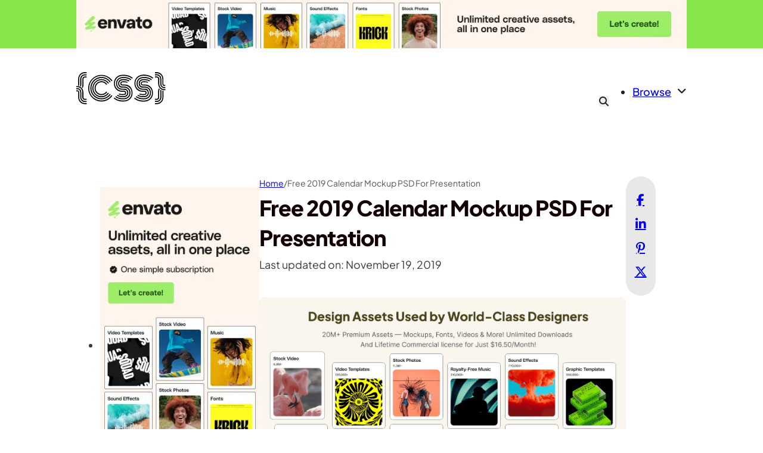

--- FILE ---
content_type: text/html; charset=UTF-8
request_url: https://cssauthor.com/mockup/free-2019-calendar-mockup-psd-for-presentation/
body_size: 34319
content:
<!DOCTYPE html>
<html lang="en-US" prefix="og: https://ogp.me/ns#">
<head><meta charset="UTF-8"><script>if(navigator.userAgent.match(/MSIE|Internet Explorer/i)||navigator.userAgent.match(/Trident\/7\..*?rv:11/i)){var href=document.location.href;if(!href.match(/[?&]nowprocket/)){if(href.indexOf("?")==-1){if(href.indexOf("#")==-1){document.location.href=href+"?nowprocket=1"}else{document.location.href=href.replace("#","?nowprocket=1#")}}else{if(href.indexOf("#")==-1){document.location.href=href+"&nowprocket=1"}else{document.location.href=href.replace("#","&nowprocket=1#")}}}}</script><script>(()=>{class RocketLazyLoadScripts{constructor(){this.v="2.0.4",this.userEvents=["keydown","keyup","mousedown","mouseup","mousemove","mouseover","mouseout","touchmove","touchstart","touchend","touchcancel","wheel","click","dblclick","input"],this.attributeEvents=["onblur","onclick","oncontextmenu","ondblclick","onfocus","onmousedown","onmouseenter","onmouseleave","onmousemove","onmouseout","onmouseover","onmouseup","onmousewheel","onscroll","onsubmit"]}async t(){this.i(),this.o(),/iP(ad|hone)/.test(navigator.userAgent)&&this.h(),this.u(),this.l(this),this.m(),this.k(this),this.p(this),this._(),await Promise.all([this.R(),this.L()]),this.lastBreath=Date.now(),this.S(this),this.P(),this.D(),this.O(),this.M(),await this.C(this.delayedScripts.normal),await this.C(this.delayedScripts.defer),await this.C(this.delayedScripts.async),await this.T(),await this.F(),await this.j(),await this.A(),window.dispatchEvent(new Event("rocket-allScriptsLoaded")),this.everythingLoaded=!0,this.lastTouchEnd&&await new Promise(t=>setTimeout(t,500-Date.now()+this.lastTouchEnd)),this.I(),this.H(),this.U(),this.W()}i(){this.CSPIssue=sessionStorage.getItem("rocketCSPIssue"),document.addEventListener("securitypolicyviolation",t=>{this.CSPIssue||"script-src-elem"!==t.violatedDirective||"data"!==t.blockedURI||(this.CSPIssue=!0,sessionStorage.setItem("rocketCSPIssue",!0))},{isRocket:!0})}o(){window.addEventListener("pageshow",t=>{this.persisted=t.persisted,this.realWindowLoadedFired=!0},{isRocket:!0}),window.addEventListener("pagehide",()=>{this.onFirstUserAction=null},{isRocket:!0})}h(){let t;function e(e){t=e}window.addEventListener("touchstart",e,{isRocket:!0}),window.addEventListener("touchend",function i(o){o.changedTouches[0]&&t.changedTouches[0]&&Math.abs(o.changedTouches[0].pageX-t.changedTouches[0].pageX)<10&&Math.abs(o.changedTouches[0].pageY-t.changedTouches[0].pageY)<10&&o.timeStamp-t.timeStamp<200&&(window.removeEventListener("touchstart",e,{isRocket:!0}),window.removeEventListener("touchend",i,{isRocket:!0}),"INPUT"===o.target.tagName&&"text"===o.target.type||(o.target.dispatchEvent(new TouchEvent("touchend",{target:o.target,bubbles:!0})),o.target.dispatchEvent(new MouseEvent("mouseover",{target:o.target,bubbles:!0})),o.target.dispatchEvent(new PointerEvent("click",{target:o.target,bubbles:!0,cancelable:!0,detail:1,clientX:o.changedTouches[0].clientX,clientY:o.changedTouches[0].clientY})),event.preventDefault()))},{isRocket:!0})}q(t){this.userActionTriggered||("mousemove"!==t.type||this.firstMousemoveIgnored?"keyup"===t.type||"mouseover"===t.type||"mouseout"===t.type||(this.userActionTriggered=!0,this.onFirstUserAction&&this.onFirstUserAction()):this.firstMousemoveIgnored=!0),"click"===t.type&&t.preventDefault(),t.stopPropagation(),t.stopImmediatePropagation(),"touchstart"===this.lastEvent&&"touchend"===t.type&&(this.lastTouchEnd=Date.now()),"click"===t.type&&(this.lastTouchEnd=0),this.lastEvent=t.type,t.composedPath&&t.composedPath()[0].getRootNode()instanceof ShadowRoot&&(t.rocketTarget=t.composedPath()[0]),this.savedUserEvents.push(t)}u(){this.savedUserEvents=[],this.userEventHandler=this.q.bind(this),this.userEvents.forEach(t=>window.addEventListener(t,this.userEventHandler,{passive:!1,isRocket:!0})),document.addEventListener("visibilitychange",this.userEventHandler,{isRocket:!0})}U(){this.userEvents.forEach(t=>window.removeEventListener(t,this.userEventHandler,{passive:!1,isRocket:!0})),document.removeEventListener("visibilitychange",this.userEventHandler,{isRocket:!0}),this.savedUserEvents.forEach(t=>{(t.rocketTarget||t.target).dispatchEvent(new window[t.constructor.name](t.type,t))})}m(){const t="return false",e=Array.from(this.attributeEvents,t=>"data-rocket-"+t),i="["+this.attributeEvents.join("],[")+"]",o="[data-rocket-"+this.attributeEvents.join("],[data-rocket-")+"]",s=(e,i,o)=>{o&&o!==t&&(e.setAttribute("data-rocket-"+i,o),e["rocket"+i]=new Function("event",o),e.setAttribute(i,t))};new MutationObserver(t=>{for(const n of t)"attributes"===n.type&&(n.attributeName.startsWith("data-rocket-")||this.everythingLoaded?n.attributeName.startsWith("data-rocket-")&&this.everythingLoaded&&this.N(n.target,n.attributeName.substring(12)):s(n.target,n.attributeName,n.target.getAttribute(n.attributeName))),"childList"===n.type&&n.addedNodes.forEach(t=>{if(t.nodeType===Node.ELEMENT_NODE)if(this.everythingLoaded)for(const i of[t,...t.querySelectorAll(o)])for(const t of i.getAttributeNames())e.includes(t)&&this.N(i,t.substring(12));else for(const e of[t,...t.querySelectorAll(i)])for(const t of e.getAttributeNames())this.attributeEvents.includes(t)&&s(e,t,e.getAttribute(t))})}).observe(document,{subtree:!0,childList:!0,attributeFilter:[...this.attributeEvents,...e]})}I(){this.attributeEvents.forEach(t=>{document.querySelectorAll("[data-rocket-"+t+"]").forEach(e=>{this.N(e,t)})})}N(t,e){const i=t.getAttribute("data-rocket-"+e);i&&(t.setAttribute(e,i),t.removeAttribute("data-rocket-"+e))}k(t){Object.defineProperty(HTMLElement.prototype,"onclick",{get(){return this.rocketonclick||null},set(e){this.rocketonclick=e,this.setAttribute(t.everythingLoaded?"onclick":"data-rocket-onclick","this.rocketonclick(event)")}})}S(t){function e(e,i){let o=e[i];e[i]=null,Object.defineProperty(e,i,{get:()=>o,set(s){t.everythingLoaded?o=s:e["rocket"+i]=o=s}})}e(document,"onreadystatechange"),e(window,"onload"),e(window,"onpageshow");try{Object.defineProperty(document,"readyState",{get:()=>t.rocketReadyState,set(e){t.rocketReadyState=e},configurable:!0}),document.readyState="loading"}catch(t){console.log("WPRocket DJE readyState conflict, bypassing")}}l(t){this.originalAddEventListener=EventTarget.prototype.addEventListener,this.originalRemoveEventListener=EventTarget.prototype.removeEventListener,this.savedEventListeners=[],EventTarget.prototype.addEventListener=function(e,i,o){o&&o.isRocket||!t.B(e,this)&&!t.userEvents.includes(e)||t.B(e,this)&&!t.userActionTriggered||e.startsWith("rocket-")||t.everythingLoaded?t.originalAddEventListener.call(this,e,i,o):(t.savedEventListeners.push({target:this,remove:!1,type:e,func:i,options:o}),"mouseenter"!==e&&"mouseleave"!==e||t.originalAddEventListener.call(this,e,t.savedUserEvents.push,o))},EventTarget.prototype.removeEventListener=function(e,i,o){o&&o.isRocket||!t.B(e,this)&&!t.userEvents.includes(e)||t.B(e,this)&&!t.userActionTriggered||e.startsWith("rocket-")||t.everythingLoaded?t.originalRemoveEventListener.call(this,e,i,o):t.savedEventListeners.push({target:this,remove:!0,type:e,func:i,options:o})}}J(t,e){this.savedEventListeners=this.savedEventListeners.filter(i=>{let o=i.type,s=i.target||window;return e!==o||t!==s||(this.B(o,s)&&(i.type="rocket-"+o),this.$(i),!1)})}H(){EventTarget.prototype.addEventListener=this.originalAddEventListener,EventTarget.prototype.removeEventListener=this.originalRemoveEventListener,this.savedEventListeners.forEach(t=>this.$(t))}$(t){t.remove?this.originalRemoveEventListener.call(t.target,t.type,t.func,t.options):this.originalAddEventListener.call(t.target,t.type,t.func,t.options)}p(t){let e;function i(e){return t.everythingLoaded?e:e.split(" ").map(t=>"load"===t||t.startsWith("load.")?"rocket-jquery-load":t).join(" ")}function o(o){function s(e){const s=o.fn[e];o.fn[e]=o.fn.init.prototype[e]=function(){return this[0]===window&&t.userActionTriggered&&("string"==typeof arguments[0]||arguments[0]instanceof String?arguments[0]=i(arguments[0]):"object"==typeof arguments[0]&&Object.keys(arguments[0]).forEach(t=>{const e=arguments[0][t];delete arguments[0][t],arguments[0][i(t)]=e})),s.apply(this,arguments),this}}if(o&&o.fn&&!t.allJQueries.includes(o)){const e={DOMContentLoaded:[],"rocket-DOMContentLoaded":[]};for(const t in e)document.addEventListener(t,()=>{e[t].forEach(t=>t())},{isRocket:!0});o.fn.ready=o.fn.init.prototype.ready=function(i){function s(){parseInt(o.fn.jquery)>2?setTimeout(()=>i.bind(document)(o)):i.bind(document)(o)}return"function"==typeof i&&(t.realDomReadyFired?!t.userActionTriggered||t.fauxDomReadyFired?s():e["rocket-DOMContentLoaded"].push(s):e.DOMContentLoaded.push(s)),o([])},s("on"),s("one"),s("off"),t.allJQueries.push(o)}e=o}t.allJQueries=[],o(window.jQuery),Object.defineProperty(window,"jQuery",{get:()=>e,set(t){o(t)}})}P(){const t=new Map;document.write=document.writeln=function(e){const i=document.currentScript,o=document.createRange(),s=i.parentElement;let n=t.get(i);void 0===n&&(n=i.nextSibling,t.set(i,n));const c=document.createDocumentFragment();o.setStart(c,0),c.appendChild(o.createContextualFragment(e)),s.insertBefore(c,n)}}async R(){return new Promise(t=>{this.userActionTriggered?t():this.onFirstUserAction=t})}async L(){return new Promise(t=>{document.addEventListener("DOMContentLoaded",()=>{this.realDomReadyFired=!0,t()},{isRocket:!0})})}async j(){return this.realWindowLoadedFired?Promise.resolve():new Promise(t=>{window.addEventListener("load",t,{isRocket:!0})})}M(){this.pendingScripts=[];this.scriptsMutationObserver=new MutationObserver(t=>{for(const e of t)e.addedNodes.forEach(t=>{"SCRIPT"!==t.tagName||t.noModule||t.isWPRocket||this.pendingScripts.push({script:t,promise:new Promise(e=>{const i=()=>{const i=this.pendingScripts.findIndex(e=>e.script===t);i>=0&&this.pendingScripts.splice(i,1),e()};t.addEventListener("load",i,{isRocket:!0}),t.addEventListener("error",i,{isRocket:!0}),setTimeout(i,1e3)})})})}),this.scriptsMutationObserver.observe(document,{childList:!0,subtree:!0})}async F(){await this.X(),this.pendingScripts.length?(await this.pendingScripts[0].promise,await this.F()):this.scriptsMutationObserver.disconnect()}D(){this.delayedScripts={normal:[],async:[],defer:[]},document.querySelectorAll("script[type$=rocketlazyloadscript]").forEach(t=>{t.hasAttribute("data-rocket-src")?t.hasAttribute("async")&&!1!==t.async?this.delayedScripts.async.push(t):t.hasAttribute("defer")&&!1!==t.defer||"module"===t.getAttribute("data-rocket-type")?this.delayedScripts.defer.push(t):this.delayedScripts.normal.push(t):this.delayedScripts.normal.push(t)})}async _(){await this.L();let t=[];document.querySelectorAll("script[type$=rocketlazyloadscript][data-rocket-src]").forEach(e=>{let i=e.getAttribute("data-rocket-src");if(i&&!i.startsWith("data:")){i.startsWith("//")&&(i=location.protocol+i);try{const o=new URL(i).origin;o!==location.origin&&t.push({src:o,crossOrigin:e.crossOrigin||"module"===e.getAttribute("data-rocket-type")})}catch(t){}}}),t=[...new Map(t.map(t=>[JSON.stringify(t),t])).values()],this.Y(t,"preconnect")}async G(t){if(await this.K(),!0!==t.noModule||!("noModule"in HTMLScriptElement.prototype))return new Promise(e=>{let i;function o(){(i||t).setAttribute("data-rocket-status","executed"),e()}try{if(navigator.userAgent.includes("Firefox/")||""===navigator.vendor||this.CSPIssue)i=document.createElement("script"),[...t.attributes].forEach(t=>{let e=t.nodeName;"type"!==e&&("data-rocket-type"===e&&(e="type"),"data-rocket-src"===e&&(e="src"),i.setAttribute(e,t.nodeValue))}),t.text&&(i.text=t.text),t.nonce&&(i.nonce=t.nonce),i.hasAttribute("src")?(i.addEventListener("load",o,{isRocket:!0}),i.addEventListener("error",()=>{i.setAttribute("data-rocket-status","failed-network"),e()},{isRocket:!0}),setTimeout(()=>{i.isConnected||e()},1)):(i.text=t.text,o()),i.isWPRocket=!0,t.parentNode.replaceChild(i,t);else{const i=t.getAttribute("data-rocket-type"),s=t.getAttribute("data-rocket-src");i?(t.type=i,t.removeAttribute("data-rocket-type")):t.removeAttribute("type"),t.addEventListener("load",o,{isRocket:!0}),t.addEventListener("error",i=>{this.CSPIssue&&i.target.src.startsWith("data:")?(console.log("WPRocket: CSP fallback activated"),t.removeAttribute("src"),this.G(t).then(e)):(t.setAttribute("data-rocket-status","failed-network"),e())},{isRocket:!0}),s?(t.fetchPriority="high",t.removeAttribute("data-rocket-src"),t.src=s):t.src="data:text/javascript;base64,"+window.btoa(unescape(encodeURIComponent(t.text)))}}catch(i){t.setAttribute("data-rocket-status","failed-transform"),e()}});t.setAttribute("data-rocket-status","skipped")}async C(t){const e=t.shift();return e?(e.isConnected&&await this.G(e),this.C(t)):Promise.resolve()}O(){this.Y([...this.delayedScripts.normal,...this.delayedScripts.defer,...this.delayedScripts.async],"preload")}Y(t,e){this.trash=this.trash||[];let i=!0;var o=document.createDocumentFragment();t.forEach(t=>{const s=t.getAttribute&&t.getAttribute("data-rocket-src")||t.src;if(s&&!s.startsWith("data:")){const n=document.createElement("link");n.href=s,n.rel=e,"preconnect"!==e&&(n.as="script",n.fetchPriority=i?"high":"low"),t.getAttribute&&"module"===t.getAttribute("data-rocket-type")&&(n.crossOrigin=!0),t.crossOrigin&&(n.crossOrigin=t.crossOrigin),t.integrity&&(n.integrity=t.integrity),t.nonce&&(n.nonce=t.nonce),o.appendChild(n),this.trash.push(n),i=!1}}),document.head.appendChild(o)}W(){this.trash.forEach(t=>t.remove())}async T(){try{document.readyState="interactive"}catch(t){}this.fauxDomReadyFired=!0;try{await this.K(),this.J(document,"readystatechange"),document.dispatchEvent(new Event("rocket-readystatechange")),await this.K(),document.rocketonreadystatechange&&document.rocketonreadystatechange(),await this.K(),this.J(document,"DOMContentLoaded"),document.dispatchEvent(new Event("rocket-DOMContentLoaded")),await this.K(),this.J(window,"DOMContentLoaded"),window.dispatchEvent(new Event("rocket-DOMContentLoaded"))}catch(t){console.error(t)}}async A(){try{document.readyState="complete"}catch(t){}try{await this.K(),this.J(document,"readystatechange"),document.dispatchEvent(new Event("rocket-readystatechange")),await this.K(),document.rocketonreadystatechange&&document.rocketonreadystatechange(),await this.K(),this.J(window,"load"),window.dispatchEvent(new Event("rocket-load")),await this.K(),window.rocketonload&&window.rocketonload(),await this.K(),this.allJQueries.forEach(t=>t(window).trigger("rocket-jquery-load")),await this.K(),this.J(window,"pageshow");const t=new Event("rocket-pageshow");t.persisted=this.persisted,window.dispatchEvent(t),await this.K(),window.rocketonpageshow&&window.rocketonpageshow({persisted:this.persisted})}catch(t){console.error(t)}}async K(){Date.now()-this.lastBreath>45&&(await this.X(),this.lastBreath=Date.now())}async X(){return document.hidden?new Promise(t=>setTimeout(t)):new Promise(t=>requestAnimationFrame(t))}B(t,e){return e===document&&"readystatechange"===t||(e===document&&"DOMContentLoaded"===t||(e===window&&"DOMContentLoaded"===t||(e===window&&"load"===t||e===window&&"pageshow"===t)))}static run(){(new RocketLazyLoadScripts).t()}}RocketLazyLoadScripts.run()})();</script>

<meta name="viewport" content="width=device-width, initial-scale=1">

<!-- Search Engine Optimization by Rank Math - https://rankmath.com/ -->
<title>Free 2019 Calendar Mockup PSD For Presentation &raquo; CSS Author</title>
<style id="wpr-usedcss">img:is([sizes=auto i],[sizes^="auto," i]){contain-intrinsic-size:3000px 1500px}:where(.wp-block-button__link){border-radius:9999px;box-shadow:none;padding:calc(.667em + 2px) calc(1.333em + 2px);text-decoration:none}:root :where(.wp-block-button .wp-block-button__link.is-style-outline),:root :where(.wp-block-button.is-style-outline>.wp-block-button__link){border:2px solid;padding:.667em 1.333em}:root :where(.wp-block-button .wp-block-button__link.is-style-outline:not(.has-text-color)),:root :where(.wp-block-button.is-style-outline>.wp-block-button__link:not(.has-text-color)){color:currentColor}:root :where(.wp-block-button .wp-block-button__link.is-style-outline:not(.has-background)),:root :where(.wp-block-button.is-style-outline>.wp-block-button__link:not(.has-background)){background-color:initial;background-image:none}:where(.wp-block-calendar table:not(.has-background) th){background:#ddd}:where(.wp-block-columns){margin-bottom:1.75em}:where(.wp-block-columns.has-background){padding:1.25em 2.375em}:where(.wp-block-post-comments input[type=submit]){border:none}:where(.wp-block-cover-image:not(.has-text-color)),:where(.wp-block-cover:not(.has-text-color)){color:#fff}:where(.wp-block-cover-image.is-light:not(.has-text-color)),:where(.wp-block-cover.is-light:not(.has-text-color)){color:#000}:root :where(.wp-block-cover h1:not(.has-text-color)),:root :where(.wp-block-cover h2:not(.has-text-color)),:root :where(.wp-block-cover h3:not(.has-text-color)),:root :where(.wp-block-cover h4:not(.has-text-color)),:root :where(.wp-block-cover h5:not(.has-text-color)),:root :where(.wp-block-cover h6:not(.has-text-color)),:root :where(.wp-block-cover p:not(.has-text-color)){color:inherit}:where(.wp-block-file){margin-bottom:1.5em}:where(.wp-block-file__button){border-radius:2em;display:inline-block;padding:.5em 1em}:where(.wp-block-file__button):is(a):active,:where(.wp-block-file__button):is(a):focus,:where(.wp-block-file__button):is(a):hover,:where(.wp-block-file__button):is(a):visited{box-shadow:none;color:#fff;opacity:.85;text-decoration:none}:where(.wp-block-group.wp-block-group-is-layout-constrained){position:relative}:root :where(.wp-block-image.is-style-rounded img,.wp-block-image .is-style-rounded img){border-radius:9999px}:where(.wp-block-latest-comments:not([style*=line-height] .wp-block-latest-comments__comment)){line-height:1.1}:where(.wp-block-latest-comments:not([style*=line-height] .wp-block-latest-comments__comment-excerpt p)){line-height:1.8}:root :where(.wp-block-latest-posts.is-grid){padding:0}:root :where(.wp-block-latest-posts.wp-block-latest-posts__list){padding-left:0}ul{box-sizing:border-box}:root :where(.wp-block-list.has-background){padding:1.25em 2.375em}:where(.wp-block-navigation.has-background .wp-block-navigation-item a:not(.wp-element-button)),:where(.wp-block-navigation.has-background .wp-block-navigation-submenu a:not(.wp-element-button)){padding:.5em 1em}:where(.wp-block-navigation .wp-block-navigation__submenu-container .wp-block-navigation-item a:not(.wp-element-button)),:where(.wp-block-navigation .wp-block-navigation__submenu-container .wp-block-navigation-submenu a:not(.wp-element-button)),:where(.wp-block-navigation .wp-block-navigation__submenu-container .wp-block-navigation-submenu button.wp-block-navigation-item__content),:where(.wp-block-navigation .wp-block-navigation__submenu-container .wp-block-pages-list__item button.wp-block-navigation-item__content){padding:.5em 1em}:root :where(p.has-background){padding:1.25em 2.375em}:where(p.has-text-color:not(.has-link-color)) a{color:inherit}:where(.wp-block-post-comments-form) input:not([type=submit]),:where(.wp-block-post-comments-form) textarea{border:1px solid #949494;font-family:inherit;font-size:1em}:where(.wp-block-post-comments-form) input:where(:not([type=submit]):not([type=checkbox])),:where(.wp-block-post-comments-form) textarea{padding:calc(.667em + 2px)}:where(.wp-block-post-excerpt){box-sizing:border-box;margin-bottom:var(--wp--style--block-gap);margin-top:var(--wp--style--block-gap)}:where(.wp-block-preformatted.has-background){padding:1.25em 2.375em}:where(.wp-block-search__button){border:1px solid #ccc;padding:6px 10px}:where(.wp-block-search__input){font-family:inherit;font-size:inherit;font-style:inherit;font-weight:inherit;letter-spacing:inherit;line-height:inherit;text-transform:inherit}:where(.wp-block-search__button-inside .wp-block-search__inside-wrapper){border:1px solid #949494;box-sizing:border-box;padding:4px}:where(.wp-block-search__button-inside .wp-block-search__inside-wrapper) .wp-block-search__input{border:none;border-radius:0;padding:0 4px}:where(.wp-block-search__button-inside .wp-block-search__inside-wrapper) .wp-block-search__input:focus{outline:0}:where(.wp-block-search__button-inside .wp-block-search__inside-wrapper) :where(.wp-block-search__button){padding:4px 8px}:root :where(.wp-block-separator.is-style-dots){height:auto;line-height:1;text-align:center}:root :where(.wp-block-separator.is-style-dots):before{color:currentColor;content:"···";font-family:serif;font-size:1.5em;letter-spacing:2em;padding-left:2em}:root :where(.wp-block-site-logo.is-style-rounded){border-radius:9999px}:where(.wp-block-social-links:not(.is-style-logos-only)) .wp-social-link{background-color:#f0f0f0;color:#444}:where(.wp-block-social-links:not(.is-style-logos-only)) .wp-social-link-amazon{background-color:#f90;color:#fff}:where(.wp-block-social-links:not(.is-style-logos-only)) .wp-social-link-bandcamp{background-color:#1ea0c3;color:#fff}:where(.wp-block-social-links:not(.is-style-logos-only)) .wp-social-link-behance{background-color:#0757fe;color:#fff}:where(.wp-block-social-links:not(.is-style-logos-only)) .wp-social-link-bluesky{background-color:#0a7aff;color:#fff}:where(.wp-block-social-links:not(.is-style-logos-only)) .wp-social-link-codepen{background-color:#1e1f26;color:#fff}:where(.wp-block-social-links:not(.is-style-logos-only)) .wp-social-link-deviantart{background-color:#02e49b;color:#fff}:where(.wp-block-social-links:not(.is-style-logos-only)) .wp-social-link-dribbble{background-color:#e94c89;color:#fff}:where(.wp-block-social-links:not(.is-style-logos-only)) .wp-social-link-dropbox{background-color:#4280ff;color:#fff}:where(.wp-block-social-links:not(.is-style-logos-only)) .wp-social-link-etsy{background-color:#f45800;color:#fff}:where(.wp-block-social-links:not(.is-style-logos-only)) .wp-social-link-facebook{background-color:#0866ff;color:#fff}:where(.wp-block-social-links:not(.is-style-logos-only)) .wp-social-link-fivehundredpx{background-color:#000;color:#fff}:where(.wp-block-social-links:not(.is-style-logos-only)) .wp-social-link-flickr{background-color:#0461dd;color:#fff}:where(.wp-block-social-links:not(.is-style-logos-only)) .wp-social-link-foursquare{background-color:#e65678;color:#fff}:where(.wp-block-social-links:not(.is-style-logos-only)) .wp-social-link-github{background-color:#24292d;color:#fff}:where(.wp-block-social-links:not(.is-style-logos-only)) .wp-social-link-goodreads{background-color:#eceadd;color:#382110}:where(.wp-block-social-links:not(.is-style-logos-only)) .wp-social-link-google{background-color:#ea4434;color:#fff}:where(.wp-block-social-links:not(.is-style-logos-only)) .wp-social-link-gravatar{background-color:#1d4fc4;color:#fff}:where(.wp-block-social-links:not(.is-style-logos-only)) .wp-social-link-instagram{background-color:#f00075;color:#fff}:where(.wp-block-social-links:not(.is-style-logos-only)) .wp-social-link-lastfm{background-color:#e21b24;color:#fff}:where(.wp-block-social-links:not(.is-style-logos-only)) .wp-social-link-linkedin{background-color:#0d66c2;color:#fff}:where(.wp-block-social-links:not(.is-style-logos-only)) .wp-social-link-mastodon{background-color:#3288d4;color:#fff}:where(.wp-block-social-links:not(.is-style-logos-only)) .wp-social-link-medium{background-color:#000;color:#fff}:where(.wp-block-social-links:not(.is-style-logos-only)) .wp-social-link-meetup{background-color:#f6405f;color:#fff}:where(.wp-block-social-links:not(.is-style-logos-only)) .wp-social-link-patreon{background-color:#000;color:#fff}:where(.wp-block-social-links:not(.is-style-logos-only)) .wp-social-link-pinterest{background-color:#e60122;color:#fff}:where(.wp-block-social-links:not(.is-style-logos-only)) .wp-social-link-pocket{background-color:#ef4155;color:#fff}:where(.wp-block-social-links:not(.is-style-logos-only)) .wp-social-link-reddit{background-color:#ff4500;color:#fff}:where(.wp-block-social-links:not(.is-style-logos-only)) .wp-social-link-skype{background-color:#0478d7;color:#fff}:where(.wp-block-social-links:not(.is-style-logos-only)) .wp-social-link-snapchat{background-color:#fefc00;color:#fff;stroke:#000}:where(.wp-block-social-links:not(.is-style-logos-only)) .wp-social-link-soundcloud{background-color:#ff5600;color:#fff}:where(.wp-block-social-links:not(.is-style-logos-only)) .wp-social-link-spotify{background-color:#1bd760;color:#fff}:where(.wp-block-social-links:not(.is-style-logos-only)) .wp-social-link-telegram{background-color:#2aabee;color:#fff}:where(.wp-block-social-links:not(.is-style-logos-only)) .wp-social-link-threads{background-color:#000;color:#fff}:where(.wp-block-social-links:not(.is-style-logos-only)) .wp-social-link-tiktok{background-color:#000;color:#fff}:where(.wp-block-social-links:not(.is-style-logos-only)) .wp-social-link-tumblr{background-color:#011835;color:#fff}:where(.wp-block-social-links:not(.is-style-logos-only)) .wp-social-link-twitch{background-color:#6440a4;color:#fff}:where(.wp-block-social-links:not(.is-style-logos-only)) .wp-social-link-twitter{background-color:#1da1f2;color:#fff}:where(.wp-block-social-links:not(.is-style-logos-only)) .wp-social-link-vimeo{background-color:#1eb7ea;color:#fff}:where(.wp-block-social-links:not(.is-style-logos-only)) .wp-social-link-vk{background-color:#4680c2;color:#fff}:where(.wp-block-social-links:not(.is-style-logos-only)) .wp-social-link-wordpress{background-color:#3499cd;color:#fff}:where(.wp-block-social-links:not(.is-style-logos-only)) .wp-social-link-whatsapp{background-color:#25d366;color:#fff}:where(.wp-block-social-links:not(.is-style-logos-only)) .wp-social-link-x{background-color:#000;color:#fff}:where(.wp-block-social-links:not(.is-style-logos-only)) .wp-social-link-yelp{background-color:#d32422;color:#fff}:where(.wp-block-social-links:not(.is-style-logos-only)) .wp-social-link-youtube{background-color:red;color:#fff}:where(.wp-block-social-links.is-style-logos-only) .wp-social-link{background:0 0}:where(.wp-block-social-links.is-style-logos-only) .wp-social-link svg{height:1.25em;width:1.25em}:where(.wp-block-social-links.is-style-logos-only) .wp-social-link-amazon{color:#f90}:where(.wp-block-social-links.is-style-logos-only) .wp-social-link-bandcamp{color:#1ea0c3}:where(.wp-block-social-links.is-style-logos-only) .wp-social-link-behance{color:#0757fe}:where(.wp-block-social-links.is-style-logos-only) .wp-social-link-bluesky{color:#0a7aff}:where(.wp-block-social-links.is-style-logos-only) .wp-social-link-codepen{color:#1e1f26}:where(.wp-block-social-links.is-style-logos-only) .wp-social-link-deviantart{color:#02e49b}:where(.wp-block-social-links.is-style-logos-only) .wp-social-link-dribbble{color:#e94c89}:where(.wp-block-social-links.is-style-logos-only) .wp-social-link-dropbox{color:#4280ff}:where(.wp-block-social-links.is-style-logos-only) .wp-social-link-etsy{color:#f45800}:where(.wp-block-social-links.is-style-logos-only) .wp-social-link-facebook{color:#0866ff}:where(.wp-block-social-links.is-style-logos-only) .wp-social-link-fivehundredpx{color:#000}:where(.wp-block-social-links.is-style-logos-only) .wp-social-link-flickr{color:#0461dd}:where(.wp-block-social-links.is-style-logos-only) .wp-social-link-foursquare{color:#e65678}:where(.wp-block-social-links.is-style-logos-only) .wp-social-link-github{color:#24292d}:where(.wp-block-social-links.is-style-logos-only) .wp-social-link-goodreads{color:#382110}:where(.wp-block-social-links.is-style-logos-only) .wp-social-link-google{color:#ea4434}:where(.wp-block-social-links.is-style-logos-only) .wp-social-link-gravatar{color:#1d4fc4}:where(.wp-block-social-links.is-style-logos-only) .wp-social-link-instagram{color:#f00075}:where(.wp-block-social-links.is-style-logos-only) .wp-social-link-lastfm{color:#e21b24}:where(.wp-block-social-links.is-style-logos-only) .wp-social-link-linkedin{color:#0d66c2}:where(.wp-block-social-links.is-style-logos-only) .wp-social-link-mastodon{color:#3288d4}:where(.wp-block-social-links.is-style-logos-only) .wp-social-link-medium{color:#000}:where(.wp-block-social-links.is-style-logos-only) .wp-social-link-meetup{color:#f6405f}:where(.wp-block-social-links.is-style-logos-only) .wp-social-link-patreon{color:#000}:where(.wp-block-social-links.is-style-logos-only) .wp-social-link-pinterest{color:#e60122}:where(.wp-block-social-links.is-style-logos-only) .wp-social-link-pocket{color:#ef4155}:where(.wp-block-social-links.is-style-logos-only) .wp-social-link-reddit{color:#ff4500}:where(.wp-block-social-links.is-style-logos-only) .wp-social-link-skype{color:#0478d7}:where(.wp-block-social-links.is-style-logos-only) .wp-social-link-snapchat{color:#fff;stroke:#000}:where(.wp-block-social-links.is-style-logos-only) .wp-social-link-soundcloud{color:#ff5600}:where(.wp-block-social-links.is-style-logos-only) .wp-social-link-spotify{color:#1bd760}:where(.wp-block-social-links.is-style-logos-only) .wp-social-link-telegram{color:#2aabee}:where(.wp-block-social-links.is-style-logos-only) .wp-social-link-threads{color:#000}:where(.wp-block-social-links.is-style-logos-only) .wp-social-link-tiktok{color:#000}:where(.wp-block-social-links.is-style-logos-only) .wp-social-link-tumblr{color:#011835}:where(.wp-block-social-links.is-style-logos-only) .wp-social-link-twitch{color:#6440a4}:where(.wp-block-social-links.is-style-logos-only) .wp-social-link-twitter{color:#1da1f2}:where(.wp-block-social-links.is-style-logos-only) .wp-social-link-vimeo{color:#1eb7ea}:where(.wp-block-social-links.is-style-logos-only) .wp-social-link-vk{color:#4680c2}:where(.wp-block-social-links.is-style-logos-only) .wp-social-link-whatsapp{color:#25d366}:where(.wp-block-social-links.is-style-logos-only) .wp-social-link-wordpress{color:#3499cd}:where(.wp-block-social-links.is-style-logos-only) .wp-social-link-x{color:#000}:where(.wp-block-social-links.is-style-logos-only) .wp-social-link-yelp{color:#d32422}:where(.wp-block-social-links.is-style-logos-only) .wp-social-link-youtube{color:red}:root :where(.wp-block-social-links .wp-social-link a){padding:.25em}:root :where(.wp-block-social-links.is-style-logos-only .wp-social-link a){padding:0}:root :where(.wp-block-social-links.is-style-pill-shape .wp-social-link a){padding-left:.66667em;padding-right:.66667em}:root :where(.wp-block-tag-cloud.is-style-outline){display:flex;flex-wrap:wrap;gap:1ch}:root :where(.wp-block-tag-cloud.is-style-outline a){border:1px solid;font-size:unset!important;margin-right:0;padding:1ch 2ch;text-decoration:none!important}:root :where(.wp-block-table-of-contents){box-sizing:border-box}:where(.wp-block-term-description){box-sizing:border-box;margin-bottom:var(--wp--style--block-gap);margin-top:var(--wp--style--block-gap)}:where(pre.wp-block-verse){font-family:inherit}:root{--wp--preset--font-size--normal:16px;--wp--preset--font-size--huge:42px}.screen-reader-text{border:0;clip:rect(1px,1px,1px,1px);clip-path:inset(50%);height:1px;margin:-1px;overflow:hidden;padding:0;position:absolute;width:1px;word-wrap:normal!important}.screen-reader-text:focus{background-color:#ddd;clip:auto!important;clip-path:none;color:#444;display:block;font-size:1em;height:auto;left:5px;line-height:normal;padding:15px 23px 14px;text-decoration:none;top:5px;width:auto;z-index:100000}html :where(.has-border-color){border-style:solid}html :where([style*=border-top-color]){border-top-style:solid}html :where([style*=border-right-color]){border-right-style:solid}html :where([style*=border-bottom-color]){border-bottom-style:solid}html :where([style*=border-left-color]){border-left-style:solid}html :where([style*=border-width]){border-style:solid}html :where([style*=border-top-width]){border-top-style:solid}html :where([style*=border-right-width]){border-right-style:solid}html :where([style*=border-bottom-width]){border-bottom-style:solid}html :where([style*=border-left-width]){border-left-style:solid}html :where(img[class*=wp-image-]){height:auto;max-width:100%}:where(figure){margin:0 0 1em}html :where(.is-position-sticky){--wp-admin--admin-bar--position-offset:var(--wp-admin--admin-bar--height,0px)}@media screen and (max-width:600px){html :where(.is-position-sticky){--wp-admin--admin-bar--position-offset:0px}}:root{--rankmath-wp-adminbar-height:0}:root{--wp--preset--aspect-ratio--square:1;--wp--preset--aspect-ratio--4-3:4/3;--wp--preset--aspect-ratio--3-4:3/4;--wp--preset--aspect-ratio--3-2:3/2;--wp--preset--aspect-ratio--2-3:2/3;--wp--preset--aspect-ratio--16-9:16/9;--wp--preset--aspect-ratio--9-16:9/16;--wp--preset--color--black:#000000;--wp--preset--color--cyan-bluish-gray:#abb8c3;--wp--preset--color--white:#ffffff;--wp--preset--color--pale-pink:#f78da7;--wp--preset--color--vivid-red:#cf2e2e;--wp--preset--color--luminous-vivid-orange:#ff6900;--wp--preset--color--luminous-vivid-amber:#fcb900;--wp--preset--color--light-green-cyan:#7bdcb5;--wp--preset--color--vivid-green-cyan:#00d084;--wp--preset--color--pale-cyan-blue:#8ed1fc;--wp--preset--color--vivid-cyan-blue:#0693e3;--wp--preset--color--vivid-purple:#9b51e0;--wp--preset--gradient--vivid-cyan-blue-to-vivid-purple:linear-gradient(135deg,rgba(6, 147, 227, 1) 0%,rgb(155, 81, 224) 100%);--wp--preset--gradient--light-green-cyan-to-vivid-green-cyan:linear-gradient(135deg,rgb(122, 220, 180) 0%,rgb(0, 208, 130) 100%);--wp--preset--gradient--luminous-vivid-amber-to-luminous-vivid-orange:linear-gradient(135deg,rgba(252, 185, 0, 1) 0%,rgba(255, 105, 0, 1) 100%);--wp--preset--gradient--luminous-vivid-orange-to-vivid-red:linear-gradient(135deg,rgba(255, 105, 0, 1) 0%,rgb(207, 46, 46) 100%);--wp--preset--gradient--very-light-gray-to-cyan-bluish-gray:linear-gradient(135deg,rgb(238, 238, 238) 0%,rgb(169, 184, 195) 100%);--wp--preset--gradient--cool-to-warm-spectrum:linear-gradient(135deg,rgb(74, 234, 220) 0%,rgb(151, 120, 209) 20%,rgb(207, 42, 186) 40%,rgb(238, 44, 130) 60%,rgb(251, 105, 98) 80%,rgb(254, 248, 76) 100%);--wp--preset--gradient--blush-light-purple:linear-gradient(135deg,rgb(255, 206, 236) 0%,rgb(152, 150, 240) 100%);--wp--preset--gradient--blush-bordeaux:linear-gradient(135deg,rgb(254, 205, 165) 0%,rgb(254, 45, 45) 50%,rgb(107, 0, 62) 100%);--wp--preset--gradient--luminous-dusk:linear-gradient(135deg,rgb(255, 203, 112) 0%,rgb(199, 81, 192) 50%,rgb(65, 88, 208) 100%);--wp--preset--gradient--pale-ocean:linear-gradient(135deg,rgb(255, 245, 203) 0%,rgb(182, 227, 212) 50%,rgb(51, 167, 181) 100%);--wp--preset--gradient--electric-grass:linear-gradient(135deg,rgb(202, 248, 128) 0%,rgb(113, 206, 126) 100%);--wp--preset--gradient--midnight:linear-gradient(135deg,rgb(2, 3, 129) 0%,rgb(40, 116, 252) 100%);--wp--preset--font-size--small:13px;--wp--preset--font-size--medium:20px;--wp--preset--font-size--large:36px;--wp--preset--font-size--x-large:42px;--wp--preset--spacing--20:0.44rem;--wp--preset--spacing--30:0.67rem;--wp--preset--spacing--40:1rem;--wp--preset--spacing--50:1.5rem;--wp--preset--spacing--60:2.25rem;--wp--preset--spacing--70:3.38rem;--wp--preset--spacing--80:5.06rem;--wp--preset--shadow--natural:6px 6px 9px rgba(0, 0, 0, .2);--wp--preset--shadow--deep:12px 12px 50px rgba(0, 0, 0, .4);--wp--preset--shadow--sharp:6px 6px 0px rgba(0, 0, 0, .2);--wp--preset--shadow--outlined:6px 6px 0px -3px rgba(255, 255, 255, 1),6px 6px rgba(0, 0, 0, 1);--wp--preset--shadow--crisp:6px 6px 0px rgba(0, 0, 0, 1)}:where(.is-layout-flex){gap:.5em}:where(.is-layout-grid){gap:.5em}:where(.wp-block-post-template.is-layout-flex){gap:1.25em}:where(.wp-block-post-template.is-layout-grid){gap:1.25em}:where(.wp-block-columns.is-layout-flex){gap:2em}:where(.wp-block-columns.is-layout-grid){gap:2em}:root :where(.wp-block-pullquote){font-size:1.5em;line-height:1.6}:root{--bricks-vh:1vh;--bricks-transition:all 0.2s;--bricks-color-primary:#ffd64f;--bricks-color-secondary:#fc5778;--bricks-text-dark:#212121;--bricks-text-medium:#616161;--bricks-text-light:#9e9e9e;--bricks-text-info:#00b0f4;--bricks-text-success:#11b76b;--bricks-text-warning:#ffa100;--bricks-text-danger:#fa4362;--bricks-bg-info:#e5f3ff;--bricks-bg-success:#e6f6ed;--bricks-bg-warning:#fff2d7;--bricks-bg-danger:#ffe6ec;--bricks-bg-dark:#263238;--bricks-bg-light:#f5f6f7;--bricks-border-color:#dddedf;--bricks-border-radius:4px;--bricks-tooltip-bg:#23282d;--bricks-tooltip-text:#eaecef}html{-ms-text-size-adjust:100%;-webkit-text-size-adjust:100%;line-height:1.15}body{margin:0}footer,header,main,nav,section{display:block}hr{box-sizing:content-box;height:0;overflow:visible}code{font-family:monospace;font-size:1em}audio,video{display:inline-block}audio:not([controls]){display:none;height:0}img{border-style:none}button,input,select,textarea{font-family:sans-serif;font-size:100%;line-height:1.15;margin:0}button,input{overflow:visible}button,select{text-transform:none}[type=reset],[type=submit],button,html [type=button]{-webkit-appearance:button}[type=button]::-moz-focus-inner,[type=reset]::-moz-focus-inner,[type=submit]::-moz-focus-inner,button::-moz-focus-inner{border-style:none;padding:0}[type=button]:-moz-focusring,[type=reset]:-moz-focusring,[type=submit]:-moz-focusring,button:-moz-focusring{outline:ButtonText dotted 1px}progress{display:inline-block;vertical-align:baseline}textarea{overflow:auto}[type=checkbox],[type=radio]{box-sizing:border-box;padding:0}[type=number]::-webkit-inner-spin-button,[type=number]::-webkit-outer-spin-button{height:auto}[type=search]{-webkit-appearance:textfield;outline-offset:-2px}[type=search]::-webkit-search-cancel-button,[type=search]::-webkit-search-decoration{-webkit-appearance:none}::-webkit-file-upload-button{-webkit-appearance:button;font:inherit}menu{display:block}canvas{display:inline-block}[hidden],template{display:none}.brxe-section{align-items:center;display:flex;flex-direction:column;margin-left:auto;margin-right:auto;width:100%}@media (max-width:767px){.brxe-section{flex-wrap:wrap}}.brxe-section.bricks-lazy-hidden{background-image:none!important}.brxe-container{align-items:flex-start;display:flex;flex-direction:column;margin-left:auto;margin-right:auto;width:1100px}@media (max-width:767px){.brxe-container{flex-wrap:wrap}}.brxe-container.bricks-lazy-hidden{background-image:none!important}.brxe-block{align-items:flex-start;display:flex;flex-direction:column;width:100%}@media (max-width:767px){.brxe-block{flex-wrap:wrap}}.brxe-block.bricks-lazy-hidden{background-image:none!important}.brxe-div.bricks-lazy-hidden{background-image:none!important}[class*=brxe-]{max-width:100%}:where([class*=brxe-].has-shape>*){position:relative}svg:not([width]){min-width:1em}svg:not([height]){min-height:1em}svg.stroke *{stroke:inherit}span[class*=brxe-]:not(.brxe-section):not(.brxe-container):not(.brxe-block):not(.brxe-div){width:auto}#brx-footer{background-position:50%;background-size:cover;flex-shrink:0;margin-top:auto;position:relative;width:100%}.brx-popup{align-items:center;display:flex;flex-direction:column;height:100vh;height:calc(var(--bricks-vh,1vh)*100);justify-content:center;left:0;position:fixed!important;top:0;width:100%;z-index:10000}.brx-popup .brx-popup-backdrop{background-color:rgba(0,0,0,.5);bottom:0;left:0;opacity:1;position:absolute;right:0;top:0;transition:all 1s ease-in-out;visibility:visible}.brx-popup.hide{pointer-events:none}.brx-popup.hide,.brx-popup.hide .brx-popup-backdrop{opacity:0;visibility:hidden}.brx-popup-content{background-color:#fff;margin:0;max-width:100%;overflow-y:auto;padding:30px;z-index:1}.brx-popup-content.brx-woo-quick-view{width:auto}html{font-size:62.5%}*,:after,:before,html{box-sizing:border-box}:after,:before{outline:0}*{border-color:var(--bricks-border-color)}body{-webkit-font-smoothing:antialiased;-moz-osx-font-smoothing:grayscale;word-wrap:break-word;background-color:#fff;background-position:50%;color:#363636;font-family:-apple-system,"system-ui",'Segoe UI',roboto,helvetica,arial,sans-serif,'Apple Color Emoji','Segoe UI Emoji','Segoe UI Symbol';font-size:15px;line-height:1.7;transition:var(--bricks-transition);transition:padding-top 0s}body.no-scroll{overflow:hidden}.brx-body{display:flex;flex-direction:column;margin:0 auto;width:100%}:where(a){border-color:currentcolor;color:currentcolor;cursor:pointer;text-decoration:none}h1,h2,h3,h4{margin:0;text-rendering:optimizelegibility}h1 a,h2 a,h3 a,h4 a{color:currentcolor}h1{font-size:2.4em}h1,h2{line-height:1.4}h2{font-size:2.1em}h3{font-size:1.8em}h3,h4{line-height:1.4}h4{font-size:1.6em}:where(p){margin:0 0 1.2em}:where(p:last-of-type){margin-bottom:0}:where(p:last-of-type)+h1,:where(p:last-of-type)+h2,:where(p:last-of-type)+h3,:where(p:last-of-type)+h4,:where(p:last-of-type)+h5,:where(p:last-of-type)+h6{margin-top:1.2em}img{height:auto;max-width:100%;outline:0;vertical-align:middle}.bricks-lazy-hidden.wait,.bricks-lazy-load-isotope.wait{background-image:url("[data-uri]")!important;background-position:50% 50%;background-repeat:no-repeat;background-size:32px;filter:brightness(.5);transition:all 0s}audio,iframe{max-width:100%}button{border:none;cursor:pointer;outline:0;padding:0}hr{border:none;border-top:1px solid var(--bricks-border-color);margin:1em 0}label{color:var(--bricks-text-light);display:block;font-weight:400;margin-bottom:5px}button,input,select,textarea{font-family:inherit;text-align:inherit}.input,input:not([type=submit]),select,textarea{border-style:solid;border-width:1px;box-shadow:none;color:currentcolor;font-size:inherit;line-height:40px;outline:0;padding:0 12px;transition:var(--bricks-transition);width:100%}input[type=range]{border:none;height:auto;line-height:1;padding:0}input[type=button],input[type=checkbox],input[type=radio]{width:auto}input[type=submit],select{cursor:pointer}select{appearance:none;-webkit-appearance:none;background-color:transparent;background-image:linear-gradient(45deg,transparent 50%,gray 0),linear-gradient(135deg,gray 50%,transparent 0);background-position:calc(100% - 20px) calc(50% + 2px),calc(100% - 16px) calc(50% + 2px);background-repeat:no-repeat;background-size:4px 4px,4px 4px;border-radius:0}textarea{height:auto;line-height:inherit!important;min-height:90px;padding:10px 12px}::placeholder{color:var(--bricks-border-color)}.skip-link{background:#000;border-bottom-right-radius:8px;color:#fff;font-weight:700;left:0;padding:5px 10px;position:fixed;top:0;transform:translateY(-102%);transition:transform .3s;z-index:9999}.skip-link:focus{transform:translateY(0)}body.bricks-is-frontend :focus-visible{outline:auto}@supports not selector(:focus-visible){body.bricks-is-frontend :focus{outline:auto}}.brx-has-megamenu.open .brx-megamenu{opacity:1;visibility:visible}.brx-megamenu{left:0;opacity:0;position:absolute;transition-duration:.2s;transition-property:opacity,transform,visibility;transition-timing-function:ease;visibility:hidden;width:100%;z-index:998}.brx-has-multilevel .open>ul,.brx-has-multilevel.open>ul{opacity:1;transform:translate(0);visibility:visible}.brx-has-multilevel .open.active,.brx-has-multilevel .open.active>ul>li,.brx-has-multilevel.open.active,.brx-has-multilevel.open.active>ul>li{display:flex}.brx-has-multilevel .menu-item a{width:100%}.brx-has-multilevel .open:not(.active)>.brx-submenu-toggle{display:none}.brx-has-multilevel>ul ul{transform:translate(20px);transition:transform .1s cubic-bezier(0,0,.2,1);will-change:transform}.brx-has-multilevel ul:not(.brx-multilevel-overflow-right){left:0!important}.brx-has-multilevel ul .active>.brx-submenu-toggle,.brx-has-multilevel ul li:not(.open){display:none}.brx-submenu-toggle{align-items:center;cursor:pointer;display:flex}.brx-submenu-toggle.icon-right button{margin-left:10px}.brx-submenu-toggle button{align-items:center;background-color:transparent;color:currentcolor;display:flex;transition:transform .1s cubic-bezier(0,0,.2,1);will-change:transform}.brx-multilevel-overflow-right,.brx-multilevel-overflow-right ul,.brx-submenu-overflow-right{left:auto!important;right:0!important}.brx-sub-submenu-overflow-right,.brx-sub-submenu-overflow-right ul,.brx-submenu-overflow-right ul{left:auto!important;right:100%!important}#brx-content{flex:1;position:relative;width:100%}#brx-content>.woocommerce{margin-left:auto;margin-right:auto}.bricks-layout-item{line-height:1.6;position:relative}.bricks-layout-item:last-child img{padding-bottom:0!important}.bricks-layout-item .dynamic{margin:0;padding:0}li.bricks-gutter-sizer{pointer-events:none;position:absolute;top:-99999px;visibility:hidden;width:var(--gutter)!important}.bricks-masonry{--columns:3;--gutter:10px;display:flex;flex-flow:row wrap;position:relative}.bricks-masonry>:not(.bricks-gutter-sizer){margin-bottom:var(--gutter);width:calc(100%/var(--columns) - var(--gutter)*(var(--columns) - 1)/ var(--columns))}#brx-header{background-position:50%;background-size:cover;position:relative;width:100%}#brx-header.transparent{background:0 0;border:none;box-shadow:none;color:#fff}.bricks-search-form{align-items:stretch;display:flex!important;justify-content:space-between;position:relative;width:100%}.bricks-search-form label{align-self:center;margin-inline-end:10px}.bricks-search-form input[type=search]{background-color:inherit;color:currentcolor;display:inline-block;max-width:100%;padding:0 20px;width:auto}.bricks-search-form button{align-items:center;display:flex;justify-content:center;position:relative}.bricks-search-form input{line-height:40px;width:100%}.bricks-lightbox a{cursor:zoom-in}.bricks-background-video-wrapper{background-size:cover;height:100%;left:0;overflow:hidden;pointer-events:none;position:absolute!important;top:0;width:100%;z-index:-1}.bricks-background-video-wrapper iframe,.bricks-background-video-wrapper video{border:none;height:inherit;left:50%;max-width:none;position:absolute;top:50%;transform:translate(-50%,-50%);width:inherit}.bricks-background-video-wrapper .bricks-video-poster-image{height:inherit;left:50%;object-fit:cover;position:absolute;top:50%;transform:translate(-50%,-50%);width:inherit;z-index:1}.post-meta{align-items:center;display:inline-flex;gap:20px}.post-meta .separator{display:inline-block;text-align:center}.screen-reader-text,.screen-reader-text span{clip:rect(1px,1px,1px,1px);height:1px;overflow:hidden;position:absolute!important;white-space:nowrap;width:1px}.screen-reader-text span:focus,.screen-reader-text:focus{clip:auto!important;background-color:#f1f1f1;border-radius:3px;box-shadow:0 0 2px 2px rgba(0,0,0,.6);color:#21759b;display:block;font-size:14px;font-size:.875rem;font-weight:700;height:auto;left:5px;line-height:normal;padding:15px 23px 14px;text-decoration:none;top:5px;width:auto;z-index:100000}.brx-load-more-hidden,.brx-query-trail{display:none}.bricks-isotope-sizer{pointer-events:none;position:absolute;top:-99999px;visibility:hidden}.brx-filter-disabled label:not(.brx-option-disabled){opacity:.5}.brx-filter-disabled{pointer-events:none}.brx-load-more-hidden{display:none}.bricks-isotope-filters{color:var(--bricks-text-light);list-style-type:none;margin:0;padding:0;text-align:center}.bricks-isotope-filters li{cursor:pointer;display:inline-block;margin-bottom:30px;padding:0 20px;width:auto!important}.bricks-isotope-filters .active{color:var(--bricks-text-dark)}.bricks-swiper-container{list-style:none;margin-left:auto;margin-right:auto;opacity:0;overflow:hidden;padding:0;position:relative;transition:opacity .1s ease-in .1s;z-index:1}.bricks-swiper-container:not(.swiper-initialized) .swiper-slide:not(.swiper-slide-active){opacity:0}[class^=brxe-] .bricks-swiper-container{opacity:1!important}.swiper-slide{flex-shrink:0;height:100%;position:relative;transition-property:transform;width:100%}.bricks-swiper-button-prev{background-image:none!important;transform:translate(-100%,-50%)}.bricks-swiper-button-next{background-image:none!important;transform:translate(100%,-50%)}.swiper-pagination{display:flex;flex-direction:row;position:absolute;text-align:center;transform:translateZ(0);transition:opacity .3s;z-index:10}:where(.brxe-accordion){list-style-type:none;margin:0;padding:0;width:100%}:where(.brxe-accordion) .brx-open .accordion-content-wrapper{display:block}:where(.brxe-accordion) .brx-open .icon.expanded{display:block!important}:where(.brxe-accordion) .brx-open .icon.expanded+.icon{display:none}:where(.brxe-accordion) .accordion-title-wrapper{cursor:pointer;margin-bottom:-1px;padding:15px 0;transition:var(--bricks-transition)}:where(.brxe-accordion) .accordion-title{align-items:center;display:flex}:where(.brxe-accordion) .accordion-title:empty{display:none!important}:where(.brxe-accordion) .accordion-title.icon-left{flex-direction:row-reverse}:where(.brxe-accordion) .accordion-title.icon-left .icon{margin-left:0;margin-right:10px}:where(.brxe-accordion) .accordion-title.icon-right .icon{margin-left:10px;margin-right:0}:where(.brxe-accordion) .accordion-title .title{flex:1;line-height:30px;margin:0}:where(.brxe-accordion) .accordion-title .icon{font-size:.8em;line-height:1;position:relative;top:1px;transform-origin:center}:where(.brxe-accordion) .accordion-title .icon.expanded{display:none}:where(.brxe-accordion) .accordion-subtitle{opacity:.8}:where(.brxe-accordion) .accordion-content-wrapper{animation:.5s height;display:none;overflow:hidden;padding:0 0 15px}:where(.brxe-accordion) .accordion-content-wrapper:empty{display:none!important}.brxe-accordion-nested{width:100%}.brxe-accordion-nested .accordion-title-wrapper{cursor:pointer}.brxe-accordion-nested .accordion-title-wrapper .brxe-heading{margin:0}.brxe-accordion-nested .accordion-content-wrapper{display:none}.brxe-accordion-nested .brx-open>.accordion-content-wrapper{display:block}:where(.brxe-alert){align-items:center;border-color:currentcolor;display:flex;justify-content:space-between;padding:15px;width:100%}:where(.brxe-alert).info{background-color:var(--bricks-bg-info);color:var(--bricks-text-info)}:where(.brxe-alert).info .bricks-button{background-color:var(--bricks-text-info);color:#fff}:where(.brxe-alert).success{background-color:var(--bricks-bg-success);color:var(--bricks-text-success)}:where(.brxe-alert).success .bricks-button{background-color:var(--bricks-text-success);color:#fff}:where(.brxe-alert).warning{background-color:var(--bricks-bg-warning);color:var(--bricks-text-warning)}:where(.brxe-alert).warning .bricks-button{background-color:var(--bricks-text-warning);color:#fff}:where(.brxe-alert).danger{background-color:var(--bricks-bg-danger);color:var(--bricks-text-danger)}:where(.brxe-alert).danger .bricks-button{background-color:var(--bricks-text-danger);color:#fff}:where(.brxe-alert).muted{background-color:var(--bricks-bg-light)}:where(.brxe-alert) .content{flex:1}:where(.brxe-alert) h1,:where(.brxe-alert) h2,:where(.brxe-alert) h3,:where(.brxe-alert) h4,:where(.brxe-alert) h5,:where(.brxe-alert) h6{color:inherit}:where(.brxe-alert) p{margin:0}:where(.brxe-alert) a{text-decoration:underline}:where(.brxe-alert) svg{cursor:pointer;height:1em}:where(.brxe-alert) svg g{stroke:currentcolor}.brxe-audio{background-color:var(--bricks-bg-dark);background-position:50%;background-repeat:no-repeat;background-size:cover;color:#fff;padding:15px 20px;width:100%}.brxe-back-to-top{align-items:center;appearance:none;bottom:20px;cursor:pointer;display:flex;flex-direction:row;opacity:0;position:fixed;right:20px;transition:all .1s ease-in-out;visibility:hidden;z-index:9999}.brxe-back-to-top.visible{opacity:1;visibility:visible}.brxe-breadcrumbs{align-items:center;display:flex;flex-direction:row;flex-wrap:wrap;gap:10px}.brxe-breadcrumbs .separator{display:flex}.brxe-animated-typing{line-height:1;margin:0}.brxe-carousel{min-width:0;position:relative;width:100%}.brxe-carousel .image{background-position:50%;background-size:cover;bottom:0;height:300px;left:0;position:relative;right:0;top:0}.brxe-carousel .dynamic{margin:0;padding:0}.brxe-countdown{display:inline-flex;flex-wrap:wrap;width:auto}.brxe-countdown .field{align-items:center;display:inline-flex;flex-direction:column;justify-content:center}.brxe-countdown .format,.brxe-countdown .prefix,.brxe-countdown .suffix{display:block}.brxe-counter{width:auto}:where(.brxe-divider){align-items:center;display:flex;font-size:30px;gap:30px}:where(.brxe-divider).horizontal{width:100%}:where(.brxe-divider).horizontal .line{border-top:1px solid}:where(.brxe-divider).vertical{flex-direction:column}:where(.brxe-divider).vertical .line{border-right:1px solid;width:auto}:where(.brxe-divider) .line{position:relative;width:100%}:where(.brxe-divider) .icon{flex-shrink:0;position:relative}:where(.brxe-divider) a{display:inline-flex}.brxe-dropdown{display:flex;flex-direction:column;position:relative}.brxe-dropdown[data-static] .open>.brx-dropdown-content,.brxe-dropdown[data-static].open>.brx-dropdown-content{display:block}.brxe-dropdown[data-static] .brx-dropdown-content{display:none;position:static}.brxe-dropdown:not([data-toggle=click]):hover .brx-dropdown-content:after{bottom:100%;content:"";height:var(--brx-dropdown-height-before,60px);position:absolute;width:100%;z-index:1}.brxe-dropdown.open>.brx-dropdown-content{opacity:1;visibility:visible}.brxe-dropdown:not(.open) .brx-dropdown-content{pointer-events:none}.brxe-dropdown .brx-submenu-toggle{gap:10px}.brxe-dropdown .brxe-dropdown:not([data-toggle=click]):hover:before{display:none}.brxe-dropdown .brxe-dropdown .brx-dropdown-content{left:100%;top:0}.brx-dropdown-content{background-color:#fff;display:flex;flex-direction:column;list-style-type:none;margin:0;min-width:200px;opacity:0;padding:0;position:absolute;top:100%;transition-duration:.2s;transition-property:opacity,transform,visibility;transition-timing-function:ease;visibility:hidden;z-index:1001}.brx-dropdown-content>li.brxe-text-link{display:list-item}.brx-dropdown-content>li .brxe-text-link{display:flex}.brx-multilevel-back{align-items:center;cursor:pointer;display:flex;gap:3px;width:100%}:where(.brxe-form){display:flex;flex-wrap:wrap;width:100%}:where(.brxe-form) .label,:where(.brxe-form) label{color:inherit;font-size:12px;font-weight:600;letter-spacing:.4px;text-transform:uppercase}:where(.brxe-form) .form-group{display:flex;flex-direction:column;padding:0 0 20px;width:100%}:where(.brxe-form) .form-group.captcha,:where(.brxe-form) .form-group:last-child{padding-bottom:0}:where(.brxe-form) .form-group.captcha{line-height:1}:where(.brxe-form) .form-group.file{display:block}:where(.brxe-form) .form-group.file>label.choose-files{margin-bottom:0}:where(.brxe-form) .form-group>.label{margin-bottom:5px}:where(.brxe-form) .form-group .form-group-error-message{background-color:var(--bricks-bg-danger);color:var(--bricks-text-danger);display:none;padding:15px;width:100%}:where(.brxe-form) .form-group .form-group-error-message.show{display:block}:where(.brxe-form) .submit-button-wrapper{width:auto}:where(.brxe-form) .required:after{content:"*";padding:0 2px;position:relative;top:-2px}:where(.brxe-form) .options-wrapper{list-style-type:none;margin:0;padding:0}:where(.brxe-form) .options-wrapper input,:where(.brxe-form) .options-wrapper label{display:inline-block;height:auto;margin:0 5px 0 0;width:auto}:where(.brxe-form) button[type=submit].sending{cursor:default}:where(.brxe-form) button[type=submit].sending .text{opacity:.5}:where(.brxe-form) button[type=submit].sending>i,:where(.brxe-form) button[type=submit].sending>svg{display:none}:where(.brxe-form) button[type=submit].sending .loading{animation:1s linear infinite load8;display:flex;opacity:1}:where(.brxe-form) button[type=submit] .loading{display:none}:where(.brxe-form) button[type=submit] svg{height:1em;transform:scaleX(-1);transform-origin:center}:where(.brxe-form) .recaptcha-hidden{display:none}:where(.brxe-form) .recaptcha-error{display:none;padding:0!important}:where(.brxe-form) .recaptcha-error.show{display:block}:where(.brxe-form) .recaptcha-error .brxe-alert.danger{align-items:center;background-color:var(--bricks-bg-danger);border-color:currentcolor;color:var(--bricks-text-danger);display:flex;justify-content:space-between;padding:15px;width:100%}:where(.brxe-form) .hcaptcha-error{display:none;padding:0!important}:where(.brxe-form) .hcaptcha-error.show{display:block}:where(.brxe-form) .hcaptcha-error .brxe-alert.danger{align-items:center;background-color:var(--bricks-bg-danger);border-color:currentcolor;color:var(--bricks-text-danger);display:flex;justify-content:space-between;padding:15px;width:100%}:where(.brxe-form) input[type=checkbox]+.label,:where(.brxe-form) input[type=checkbox]+label,:where(.brxe-form) input[type=radio]+.label,:where(.brxe-form) input[type=radio]+label{color:inherit;cursor:pointer;font-family:inherit;font-size:inherit;font-weight:inherit;letter-spacing:inherit;line-height:inherit;text-align:inherit;text-transform:inherit}:where(.brxe-form) textarea{height:inherit;resize:vertical}:where(.brxe-form) .message{background-color:var(--bricks-bg-info);color:var(--bricks-text-info);display:flex;gap:15px;justify-content:space-between;opacity:1;padding-bottom:0;position:relative;width:100%}:where(.brxe-form) .message.success{background-color:var(--bricks-bg-success);color:var(--bricks-text-success)}:where(.brxe-form) .message.error{background-color:var(--bricks-bg-danger);color:var(--bricks-text-danger)}:where(.brxe-form) .message .text{padding:15px}:where(.brxe-form) .message.closing{opacity:0;transition:opacity .2s}:where(.brxe-form) .message .close{all:unset;cursor:pointer;padding:15px}:where(.brxe-form) input.file,:where(.brxe-form) input[type=file]{display:block;height:0;opacity:0;width:0}:where(.brxe-form) .file-result{display:none;padding:0}:where(.brxe-form) .file-result.show{align-items:center;display:flex;margin:0 0 15px}:where(.brxe-form) .file-result.show.danger{background-color:var(--bricks-bg-danger);color:var(--bricks-text-danger);justify-content:space-between;padding:15px}:where(.brxe-form) .file-result.show.danger svg{cursor:pointer;height:1em;margin-left:5px}:where(.brxe-form) .file-result.show.danger svg g{stroke:currentcolor}:where(.brxe-form) .file-result.show .remove{display:inline-block;font-size:12px;line-height:30px;margin:0 15px;padding:0 10px}:where(.brxe-form) .file-result.show .remove:hover{background-color:var(--bricks-text-danger);color:#fff}:where(.brxe-form) .choose-files{border-style:solid;border-width:1px;cursor:pointer;display:inline-block;line-height:40px;padding:0 15px;text-align:center;text-transform:none;white-space:nowrap;width:auto}:where(.brxe-heading).has-separator{align-items:center;display:inline-flex;gap:20px}:where(.brxe-heading)>[contenteditable]{display:inline-block;text-decoration:inherit}:where(.brxe-heading) .separator{border-top:1px solid;flex-grow:1;flex-shrink:0;height:1px}:where(.brxe-icon-box){align-items:flex-start;display:flex;flex-direction:column}:where(.brxe-icon-box).top .icon{margin-bottom:20px}:where(.brxe-icon-box).bottom{flex-direction:column-reverse}:where(.brxe-icon-box).bottom .icon{margin-top:20px}:where(.brxe-icon-box).right{flex-direction:row-reverse}:where(.brxe-icon-box).right .icon{margin-left:20px}:where(.brxe-icon-box).left{flex-direction:row}:where(.brxe-icon-box).left .icon{margin-right:20px}:where(.brxe-icon-box) .icon{display:inline-flex}:where(.brxe-icon-box) .icon a{display:inline-flex}:where(.brxe-icon-box) i{display:inline-block;font-size:40px;line-height:1;text-align:center}a.brxe-image{display:inline-block}:where(.brxe-image).tag{display:inline-block;height:fit-content;position:relative;width:auto}:where(.brxe-image).caption{overflow:hidden;position:relative}:where(.brxe-image).overlay{position:relative}:where(.brxe-image).overlay:before{bottom:0;content:"";left:0;pointer-events:none;position:absolute;right:0;top:0}:where(.brxe-image):before{border-radius:inherit}:where(.brxe-image) a{border-radius:inherit;position:static;transition:inherit}:where(.brxe-image) picture{border-radius:inherit;transition:inherit}:where(.brxe-image) img{border-radius:inherit;height:100%;position:static!important;transition:inherit;width:100%}:where(.brxe-image) img.bricks-lazy-hidden+figcaption{display:none}:where(.brxe-image) .icon{color:#fff;font-size:60px;pointer-events:none;position:absolute;right:50%;text-align:center;top:50%;transform:translate(50%,-50%);z-index:5}:where(.brxe-image) .bricks-image-caption{background:linear-gradient(0deg,rgba(0,0,0,.5),rgba(0,0,0,.25) 70%,transparent);bottom:0;color:#fff;font-size:inherit;margin:0;padding:10px 15px;pointer-events:none;position:absolute!important;text-align:center;width:100%;z-index:1}.brxe-image-gallery{width:100%}.brxe-image-gallery .image{position:relative}.brxe-image-gallery[data-layout=metro] .image img{height:auto;width:100%}:where(.brxe-filter-checkbox[data-mode=button]){display:flex;flex-wrap:wrap;gap:10px}:where(.brxe-filter-checkbox[data-mode=button]) .bricks-button{display:inline-block}:where(.brxe-filter-radio[data-mode=button]){display:flex;flex-wrap:wrap;gap:10px}.brxe-filter-search{position:relative;width:100%}.brxe-filter-search :where(input){width:100%}.brxe-filter-search .icon{cursor:pointer;display:grid;height:100%;padding:0 10px;place-items:center;position:absolute;right:0;top:50%;transform:translateY(-50%);transition:all .3s;visibility:hidden}.brxe-filter-search .icon.brx-show{visibility:visible}:where(.brxe-list){list-style-type:none;margin:0;padding:0;width:100%}:where(.brxe-list) li{position:relative}:where(.brxe-list) li:last-child{margin-bottom:0}:where(.brxe-list) li[data-highlight]:before{content:attr(data-highlight);display:inline-block}:where(.brxe-list) .content{align-items:center;display:flex;justify-content:space-between}:where(.brxe-list) .icon{align-items:center;display:inline-flex;flex-shrink:0;justify-content:center}:where(.brxe-list) .icon svg{font-size:medium}:where(.brxe-list) .title{display:inline-block;margin:0 10px 0 0}:where(.brxe-list) .meta{margin-left:10px}:where(.brxe-list) .description{display:flex}:where(.brxe-list) .separator{border-top-style:solid;border-top-width:1px;flex:1;flex-basis:50px}.brxe-logo{color:currentcolor;font-size:20px;font-weight:600;line-height:1}.brxe-logo img{display:block;height:auto;width:auto}.brxe-logo a{color:currentcolor;display:inline-block}.brxe-map{height:300px;width:100%}.brxe-map>iframe{border:0}.brxe-map ul{list-style-type:none;margin:0;padding:0}:where(.brxe-nav-menu).dragging .bricks-mobile-menu-wrapper{display:none!important;pointer-events:none!important}:where(.brxe-nav-menu) .menu-item:not(.open) .sub-menu{pointer-events:none}:where(.brxe-nav-menu) ol,:where(.brxe-nav-menu) ul{list-style-type:none;margin:0;padding:0}:where(.brxe-nav-menu) .bricks-nav-menu{display:flex;line-height:inherit;margin:0;padding:0}:where(.brxe-nav-menu) .bricks-nav-menu>li{margin:0 0 0 30px}:where(.brxe-nav-menu) .bricks-nav-menu>li.menu-item-has-children:hover:before{content:"";height:100%;min-height:60px;position:absolute;top:100%;width:100%;z-index:1}:where(.brxe-nav-menu) .bricks-nav-menu>li>.sub-menu.caret:before{border:0 solid transparent;border-bottom:0 solid var(--bricks-bg-dark);content:"";height:0;left:0;position:absolute;top:0;transform:translateY(-100%);width:0}:where(.brxe-nav-menu) .bricks-nav-menu>li[data-toggle=click]:before{display:none}:where(.brxe-nav-menu) .bricks-nav-menu>li[data-toggle=click].open>.sub-menu.caret:before{display:block}:where(.brxe-nav-menu) .bricks-nav-menu>li[data-toggle=click] .sub-menu.caret:before{display:none}:where(.brxe-nav-menu) .bricks-nav-menu li{position:relative}:where(.brxe-nav-menu) .bricks-nav-menu li.open>.sub-menu{opacity:1;visibility:visible}:where(.brxe-nav-menu) .bricks-nav-menu li.open[data-static]>.sub-menu{display:block}:where(.brxe-nav-menu) .bricks-nav-menu li:not(.brx-has-megamenu)>a{display:flex;width:100%}:where(.brxe-nav-menu) .bricks-nav-menu li[data-static]{flex-direction:column}:where(.brxe-nav-menu) .bricks-nav-menu li[data-static] .sub-menu{display:none;position:static!important;transform:none}:where(.brxe-nav-menu) .bricks-nav-menu .sub-menu{background-color:var(--bricks-bg-dark);color:#fff;line-height:60px;min-width:150px;opacity:0;position:absolute;top:100%;transition:var(--bricks-transition);visibility:hidden;white-space:nowrap;z-index:998}:where(.brxe-nav-menu) .bricks-nav-menu .sub-menu li{border-style:none;position:relative;width:100%}:where(.brxe-nav-menu) .bricks-nav-menu .sub-menu a,:where(.brxe-nav-menu) .bricks-nav-menu .sub-menu button{color:currentcolor;padding:0 20px}:where(.brxe-nav-menu) .bricks-nav-menu .sub-menu .sub-menu{left:100%;padding-top:0;top:0}:where(.brxe-nav-menu) .bricks-nav-menu .brx-has-multilevel .sub-menu .brx-submenu-toggle{width:100%}:where(.brxe-nav-menu) .bricks-mobile-menu-toggle{background-color:transparent;cursor:pointer;display:none;height:16px;min-width:12px;position:relative;width:20px}:where(.brxe-nav-menu) .bricks-mobile-menu-toggle.always{display:block!important}:where(.brxe-nav-menu) .bricks-mobile-menu-toggle:before{bottom:0;content:"";left:0;position:absolute;right:0;top:0;z-index:1}:where(.brxe-nav-menu) .bricks-mobile-menu-toggle:hover span{min-width:12px;width:20px}:where(.brxe-nav-menu) .bricks-mobile-menu-toggle span{background-color:currentcolor;display:block;height:2px;position:absolute;right:0;transition:var(--bricks-transition)}:where(.brxe-nav-menu) .bricks-mobile-menu-toggle .bar-top{min-width:12px;top:0;width:20px}:where(.brxe-nav-menu) .bricks-mobile-menu-toggle .bar-center{min-width:12px;top:7px;width:20px}:where(.brxe-nav-menu) .bricks-mobile-menu-toggle .bar-bottom{min-width:12px;top:14px;width:20px}.brx-body.iframe .bricks-mobile-menu-wrapper .sub-menu{display:block!important}.brxe-nav-menu.show-mobile-menu .bricks-mobile-menu-toggle{min-width:20px;width:20px;z-index:1000}.brxe-nav-menu.show-mobile-menu .bricks-mobile-menu-toggle.fixed{position:fixed}.brxe-nav-menu.show-mobile-menu .bricks-mobile-menu-toggle .bar-top{top:50%;transform:rotate(45deg)}.brxe-nav-menu.show-mobile-menu .bricks-mobile-menu-toggle .bar-center{opacity:0}.brxe-nav-menu.show-mobile-menu .bricks-mobile-menu-toggle .bar-bottom{top:50%;transform:rotate(-45deg)}.brxe-nav-menu.show-mobile-menu li.open>.brx-megamenu{display:initial;opacity:1;position:static;visibility:visible}.brxe-nav-menu.show-mobile-menu .bricks-mobile-menu-wrapper{max-width:100vw;opacity:1!important;transform:translateX(0)!important;visibility:visible;z-index:999}.brxe-nav-menu.show-mobile-menu .bricks-mobile-menu-overlay{opacity:1;visibility:visible;z-index:998}.brxe-nav-menu .bricks-mobile-menu-wrapper{bottom:0;color:#fff;display:flex;flex-direction:column;height:100vh;height:calc(var(--bricks-vh,1vh)*100);left:0;position:fixed;right:auto;scrollbar-width:none;top:var(--wp-admin--admin-bar--height,0);transition-duration:.2s;transition-property:background-color,opacity,transform,visibility;visibility:hidden;width:300px;z-index:999}.brxe-nav-menu .bricks-mobile-menu-wrapper::-webkit-scrollbar{background:0 0;height:0;width:0}.brxe-nav-menu .bricks-mobile-menu-wrapper:before{background-color:#23282d;background-size:cover;bottom:0;content:"";left:0;position:absolute;right:0;top:0;z-index:-1}.brxe-nav-menu .bricks-mobile-menu-wrapper.left{transform:translateX(-100%)}.brxe-nav-menu .bricks-mobile-menu-wrapper.right{left:auto;right:0;transform:translateX(100%)}.brxe-nav-menu .bricks-mobile-menu-wrapper a{display:block;width:100%}.brxe-nav-menu .bricks-mobile-menu-wrapper .brx-megamenu a{display:initial}.brxe-nav-menu .bricks-mobile-menu-wrapper li a{line-height:60px}.brxe-nav-menu .bricks-mobile-menu-wrapper li a:focus{outline-offset:-1px}.brxe-nav-menu .bricks-mobile-menu-wrapper .sub-menu{background:0 0!important;display:none;line-height:40px}.brxe-nav-menu .bricks-mobile-menu-wrapper .sub-menu li>.brx-submenu-toggle>*,.brxe-nav-menu .bricks-mobile-menu-wrapper .sub-menu li>a{padding:0 45px}.brxe-nav-menu .bricks-mobile-menu-wrapper li.open>.sub-menu{display:block}.brxe-nav-menu .bricks-mobile-menu-wrapper li.menu-item-has-children:hover:before{display:none}.brxe-nav-menu .bricks-mobile-menu{overflow-y:scroll;position:relative;scrollbar-width:none}.brxe-nav-menu .bricks-mobile-menu::-webkit-scrollbar{background:0 0;height:0;width:0}.brxe-nav-menu .bricks-mobile-menu>li>.brx-submenu-toggle>*,.brxe-nav-menu .bricks-mobile-menu>li>a{padding:0 30px}.brxe-nav-menu .bricks-mobile-menu .brx-megamenu{display:none}.brxe-nav-menu .bricks-mobile-menu-overlay{background-color:rgba(0,0,0,.25);bottom:0;left:0;opacity:0;position:fixed;right:0;top:0;transition:all .2s;visibility:hidden;z-index:-1}li.menu-item-has-children [aria-expanded] .menu-item-icon{background-color:transparent;color:inherit;pointer-events:none;transition:inherit}li.menu-item-has-children [aria-expanded] .menu-item-icon i{position:relative;top:2px}li.menu-item-has-children [aria-expanded=false] .open{display:block}li.menu-item-has-children [aria-expanded=false] .close{display:none}li.menu-item-has-children [aria-expanded=true] .close{display:block}li.menu-item-has-children [aria-expanded=true] .open{display:none}.brxe-nav-nested{align-items:center;display:inline-flex}.brxe-nav-nested .brx-toggle-div,.brxe-nav-nested .brxe-toggle{display:none}.brxe-nav-nested .menu-item:has(>.brx-toggle-div:not(.is-active):not(.brx-child-node)){display:none}.brxe-nav-nested li.brxe-text-link.menu-item{display:list-item}.brxe-nav-nested.brx-open .brxe-dropdown:not([data-toggle=click]) .brx-dropdown-content:after{content:none}.brxe-nav-nested.brx-open .brx-nav-nested-items{align-items:stretch;background-color:#fff;bottom:0;display:flex;flex-direction:column;flex-wrap:nowrap;gap:0;justify-content:center;left:0;overflow-y:auto;position:fixed;right:0;top:var(--wp-admin--admin-bar--height,0);transition-duration:.2s;transition-property:opacity,transform,visibility;transition-timing-function:ease;z-index:1001}.brxe-nav-nested.brx-open li.menu-item a{justify-content:inherit;width:100%}.brxe-nav-nested.brx-open :where(li.menu-item.brx-toggle-div){display:block}.brxe-nav-nested.brx-open .brx-submenu-toggle{justify-content:space-between}.brxe-nav-nested.brx-open .brxe-dropdown:hover:before{content:none}.brxe-nav-nested.brx-open .brxe-dropdown.open>.brx-dropdown-content{display:flex;min-width:auto;opacity:1;overflow-y:auto;position:static;visibility:visible}.brxe-nav-nested.brx-open .brxe-dropdown .brx-dropdown-content{display:none}.brxe-nav-nested.brx-open .brx-has-megamenu .brx-dropdown-content{min-width:0!important}.brxe-nav-nested.brx-closing .brx-nav-nested-items{opacity:0!important;visibility:hidden!important}.brx-nav-nested-items{align-items:center;display:flex;flex-direction:row;flex-wrap:wrap;gap:30px;list-style-type:none;margin:0;padding:0}.brxe-offcanvas{visibility:hidden}.brxe-offcanvas.brx-open{visibility:visible}.brxe-offcanvas.brx-open .brx-offcanvas-inner{transform:translate(0)!important}.brxe-offcanvas.brx-open .brx-offcanvas-backdrop{opacity:1;visibility:visible;z-index:998}.brxe-offcanvas[data-direction=top] .brx-offcanvas-inner{bottom:auto;height:300px;left:0;right:0;top:0;transform:translateY(-100%);width:100vw}.brxe-offcanvas[data-direction=right] .brx-offcanvas-inner{bottom:0;height:100vh;height:calc(var(--bricks-vh,1vh)*100);left:auto;right:0;top:0;transform:translate(100%);width:300px}.brxe-offcanvas[data-direction=bottom] .brx-offcanvas-inner{bottom:0;height:300px;left:0;right:0;top:auto;transform:translateY(100%);width:100vw}.brxe-offcanvas[data-direction=left] .brx-offcanvas-inner{bottom:0;height:100vh;height:calc(var(--bricks-vh,1vh)*100);left:0;right:auto;top:0;transform:translate(-100%);width:300px}.brx-offcanvas-inner{background-color:#fff;display:flex;overflow-x:hidden;position:fixed;transition:transform .2s cubic-bezier(.25,0,.25,1);z-index:999}.brx-offcanvas-backdrop{background:rgba(0,0,0,.5);bottom:0;left:0;opacity:0;position:fixed;right:0;top:0;transition:opacity .2s cubic-bezier(.25,0,.25,1);visibility:hidden;z-index:-1}.brxe-pie-chart{align-items:center;display:flex;flex-flow:column wrap;font-size:30px;line-height:1;position:relative}.brxe-pie-chart .content{display:block;left:50%;position:absolute;top:50%;transform:translateX(-50%) translateY(-50%)}.brxe-post-content{width:100%}body:has(.wp-lightbox-overlay) #brx-content{overflow:hidden}:where(.brxe-post-meta) a{color:currentcolor}.brxe-post-toc{overflow-y:auto;top:var(--wp-admin--admin-bar--height,0);transform:translateX(0);width:400px}@media (min-width:52em){.brxe-post-toc{transform:translateX(0)}}.brxe-post-toc>.toc-list{overflow:hidden;position:relative}.brxe-post-toc .toc-list{counter-reset:item;list-style:none;margin:0;padding:0}.brxe-post-toc .toc-list li.toc-list-item{position:relative}.brxe-post-toc .toc-link{color:currentcolor;display:block;height:100%;text-decoration:none}.brxe-post-toc .toc-link:before{content:"";display:inline-block;height:inherit;left:0;position:absolute;right:0}.brxe-post-toc .toc-link.is-active-link{font-weight:700}.brxe-post-toc .is-collapsible{max-height:1000px;overflow:hidden;transition:all .3s ease-in-out}.brxe-post-toc .is-collapsed{max-height:0}.brxe-post-toc .is-position-fixed{position:fixed!important;top:0}.brxe-post-reading-progress-bar{background-color:transparent;border:none;height:12px;left:0;overflow:hidden;position:fixed;right:0;width:100%;z-index:9999}.brxe-post-reading-progress-bar::-webkit-progress-bar{background-color:transparent}.brxe-post-reading-progress-bar::-moz-progress-bar{background-color:var(--bricks-color-primary)}.brxe-post-reading-progress-bar::-webkit-progress-value{background-color:var(--bricks-color-primary)}.brxe-post-reading-progress-bar[value]{-webkit-appearance:none;appearance:none}.brxe-post-sharing{display:flex;flex-wrap:wrap;list-style-type:none;margin:0;padding:0}.brxe-post-sharing a{align-items:center;border-radius:50%;display:flex;height:30px;justify-content:center;text-align:center;width:30px}.brxe-post-sharing i:before{line-height:inherit}.brxe-post-sharing svg{flex-shrink:0;height:1em}.brxe-post-sharing path{fill:currentcolor}.brxe-posts{overflow:hidden;width:100%}.brxe-posts img{width:100%}:where(.brxe-pricing-tables){width:100%}:where(.brxe-pricing-tables) .pricing-tables{display:grid;gap:30px;grid-auto-columns:1fr;grid-auto-flow:column}@media (max-width:991px){:where(.brxe-pricing-tables) .pricing-tables{grid-auto-flow:unset;grid-template-columns:repeat(2,1fr)}#brxe-ilcklc{display:none}}@media (max-width:767px){:where(.brxe-pricing-tables) .pricing-tables{grid-template-columns:repeat(1,1fr)}#brxe-ilcklc .bricks-nav-menu-wrapper{display:none}#brxe-ilcklc .bricks-mobile-menu-toggle{display:block}}:where(.brxe-pricing-tables) ol,:where(.brxe-pricing-tables) ul{list-style-type:none;margin:0;padding:0}:where(.brxe-pricing-tables) .tabs{display:flex;flex-direction:row;justify-content:center;margin:0 0 30px;padding:0}:where(.brxe-pricing-tables) .tab{cursor:pointer;margin:0 10px;text-align:center}:where(.brxe-pricing-tables) .pricing-table-bg{background-position:50%;background-size:cover;bottom:0;content:"";left:0;position:absolute;right:0;top:0}:where(.brxe-pricing-tables) .pricing-table-features,:where(.brxe-pricing-tables) .pricing-table-footer,:where(.brxe-pricing-tables) .pricing-table-header,:where(.brxe-pricing-tables) .pricing-table-pricing{position:relative;z-index:1}:where(.brxe-pricing-tables) .pricing-table{display:none;overflow:hidden;position:relative;text-align:center}:where(.brxe-pricing-tables) .pricing-table.active{display:block}:where(.brxe-pricing-tables) .pricing-table-header{display:flex;flex-wrap:wrap;justify-content:center;padding:30px}:where(.brxe-pricing-tables) .pricing-table-title{font-size:27px;font-weight:700}:where(.brxe-pricing-tables) .pricing-table-subtitle{width:100%}:where(.brxe-pricing-tables) .pricing-table-pricing{padding:30px}:where(.brxe-pricing-tables) .pricing-table-price-wrapper{align-self:stretch;color:var(--bricks-text-dark);display:inline-flex;flex-wrap:wrap;justify-content:center;position:relative}:where(.brxe-pricing-tables) .pricing-table-original-price{align-self:center;color:var(--bricks-text-light);font-size:1.2em;margin-right:10px;position:absolute;right:100%;text-decoration:line-through}:where(.brxe-pricing-tables) .pricing-table-price-prefix,:where(.brxe-pricing-tables) .pricing-table-price-suffix{display:flex;font-size:20px!important;font-weight:700}:where(.brxe-pricing-tables) .pricing-table-price{font-size:60px;line-height:1;margin:0 2px}:where(.brxe-pricing-tables) .pricing-table-price-meta{color:var(--bricks-text-light);display:block;width:100%}:where(.brxe-pricing-tables) .pricing-table-feature{align-items:center;border-bottom:1px solid var(--bricks-border-color);display:flex;justify-content:center;line-height:2;padding:10px 30px}:where(.brxe-pricing-tables) .pricing-table-feature:first-child{border-top:1px solid var(--bricks-border-color)}:where(.brxe-pricing-tables) .pricing-table-feature svg{flex-shrink:0}:where(.brxe-pricing-tables) .pricing-table-feature-title{margin:0 .5em}:where(.brxe-pricing-tables) .pricing-table-footer{padding:30px}:where(.brxe-pricing-tables) .pricing-table-button-text{display:flex;justify-content:center}:where(.brxe-pricing-tables) .pricing-table-additional-info{margin-top:1em}:where(.brxe-pricing-tables) .pricing-table-ribbon{height:100px;left:0;overflow:hidden;position:absolute;right:auto;top:0;width:100px;z-index:2}:where(.brxe-pricing-tables) .pricing-table-ribbon .pricing-table-ribbon-title{letter-spacing:.25px;margin-top:39px;transform:translateY(-50%) translateX(-50%) translateX(39px) rotate(-45deg);width:200%}:where(.brxe-pricing-tables) .pricing-table-ribbon.right{left:auto;right:0;transform:rotate(90deg)}:where(.brxe-pricing-tables) .pricing-table-ribbon.top .pricing-table-ribbon-title{line-height:40px;margin-top:-40px}:where(.brxe-pricing-tables) .pricing-table-ribbon-title{background-color:var(--bricks-color-primary);color:#fff;font-size:14px;font-weight:700;line-height:30px;text-align:center}:where(.brxe-progress-bar){display:grid;gap:20px;width:100%}:where(.brxe-progress-bar) label{cursor:inherit;display:flex;justify-content:space-between;margin-bottom:.5em}:where(.brxe-progress-bar) label>*{flex:1}:where(.brxe-progress-bar) label>*+.percentage{flex:none}:where(.brxe-progress-bar) .bar{background-color:var(--bricks-bg-light);height:8px;overflow:hidden;position:relative}:where(.brxe-progress-bar) .bar span{background-color:#dee2e5;height:100%;left:0;position:absolute;transition:all .6s cubic-bezier(.55,.055,.675,.19);width:0}.brxe-related-posts .related-posts{display:grid;gap:30px;grid-auto-columns:minmax(0,1fr);grid-auto-flow:column;list-style-type:none;margin:0;padding:0;width:100%}.brxe-related-posts .related-posts img{aspect-ratio:4/3;height:100%;object-fit:cover;object-position:center;width:100%}.brxe-related-posts .related-posts .post-content{height:100%}.brxe-related-posts .related-posts li{display:flex;flex-direction:column;position:relative;width:100%}.brxe-related-posts .related-posts h1,.brxe-related-posts .related-posts h2,.brxe-related-posts .related-posts h3,.brxe-related-posts .related-posts h4,.brxe-related-posts .related-posts p{margin:0}:where(.brxe-search) button{align-items:center;background-color:transparent;cursor:pointer;display:flex;gap:.5em;height:40px;justify-content:center;width:60px}:where(.brxe-search) button svg:not([height]){height:inherit}.bricks-search-overlay{background-color:#fff;background-position:50%;background-size:cover;bottom:0;color:var(--bricks-text-medium);height:100%;left:0;opacity:0;position:fixed;right:0;text-align:center;top:0;transform:scale(1.1);transition:all .4s;visibility:hidden;width:100%;z-index:-1}.bricks-search-overlay:after{bottom:0;content:"";left:0;position:absolute;right:0;top:0}.bricks-search-overlay.show{opacity:1;transform:scale(1);visibility:visible;z-index:999}.bricks-search-overlay .bricks-search-inner{align-items:center;display:flex;flex-direction:column;height:100%;justify-content:center;position:relative;z-index:1}.bricks-search-overlay .close{background-color:transparent!important;cursor:pointer;font-size:60px;line-height:1;position:fixed;right:30px;text-align:center;top:15px;z-index:1}.bricks-search-overlay .title{margin:0 0 1em}.bricks-search-overlay .bricks-search-form{max-width:600px}.bricks-search-overlay .bricks-search-form input[type=search]{background-color:transparent;border-radius:0;font-size:1.4em;line-height:60px;text-align:center;width:100%}:where(.brxe-sidebar){list-style-type:none;margin:0;padding:0}:where(.brxe-sidebar) a{color:inherit}:where(.brxe-sidebar) .bricks-widget-wrapper{margin-bottom:40px}:where(.brxe-sidebar) .bricks-widget-wrapper:last-child{margin-bottom:0}:where(.brxe-sidebar) .bricks-widget-wrapper ul{margin-bottom:0}:where(.brxe-sidebar) .bricks-widget-wrapper li{line-height:30px;position:relative}:where(.brxe-sidebar) .bricks-widget-wrapper .wp-block-search button[type=submit],:where(.brxe-sidebar) .bricks-widget-wrapper .wp-block-search label{display:none!important}:where(.brxe-slider){list-style-type:none;margin:0;min-width:0;padding:0;position:relative;width:100%}:where(.brxe-slider) .title{color:#fff;font-size:3em;margin:0}:where(.brxe-slider) .content{color:#fff;font-size:1.6em}:where(.brxe-slider) .content+.bricks-button{margin-top:1em}:where(.brxe-slider) .bricks-button{display:inline-flex}:where(.brxe-slider) .bricks-swiper-container{height:inherit;max-height:inherit;max-width:inherit;min-height:inherit;min-width:inherit;width:inherit}:where(.brxe-slider) .swiper-slide{align-items:center;display:flex;justify-content:center;min-height:50vh;position:relative;text-align:center}:where(.brxe-slider) .slider-content{padding:30px 60px;position:relative;z-index:2}:where(.brxe-slider) .image{background-position:50%;background-size:cover;bottom:0;left:0;position:absolute;right:0;top:0}:where(.brxe-slider) .image:after{bottom:0;content:"";left:0;position:absolute;right:0;top:0;z-index:1}:where(.brxe-svg){height:auto;width:auto}:where(.brxe-svg) svg{height:auto;max-width:100%;overflow:visible;width:auto}:where(.brxe-tabs){display:flex;flex-direction:column;width:100%}:where(.brxe-tabs) .tab-title{width:auto}:where(.brxe-tabs) .tab-pane{display:none}:where(.brxe-tabs) .tab-pane:empty{display:none!important}:where(.brxe-tabs) .tab-pane.brx-open{display:block}:where(.brxe-tabs).horizontal .tab-title:not(:first-child){border-left:0!important}:where(.brxe-tabs).horizontal .tab-content{margin-top:-1px}:where(.brxe-tabs).vertical{flex-direction:row}:where(.brxe-tabs).vertical .tab-title:not(:first-child){border-top:0!important}:where(.brxe-tabs).vertical .tab-menu{display:block;max-width:40%;min-width:20%}:where(.brxe-tabs) .tab-menu{display:flex;flex-wrap:wrap;line-height:1;list-style-type:none;margin:0;padding:0;position:relative}:where(.brxe-tabs) .tab-title{align-items:center;cursor:pointer;display:flex;gap:10px;line-height:1}:where(.brxe-tabs) .tab-title:empty{display:none!important}:where(.brxe-tabs) .tab-title.brx-open{font-weight:700}:where(.brxe-tabs) .tab-title.icon-right{flex-direction:row-reverse}:where(.brxe-tabs) .tab-content{flex:1;list-style-type:none;margin:0;padding:0}.brxe-tabs-nested{display:flex;flex-direction:column;width:100%}.brxe-tabs-nested .tab-title{cursor:pointer;width:auto}.brxe-tabs-nested .tab-pane{display:none}.brxe-tabs-nested .tab-pane:empty{display:none!important}.brxe-tabs-nested .tab-pane.brx-open{display:block}:where(.brxe-team-members){display:grid;gap:20px;grid-auto-flow:column;list-style-type:none;margin:0;padding:0;width:100%}:where(.brxe-team-members).image-right .member{flex-direction:row-reverse}:where(.brxe-team-members).image-left .member{flex-direction:row}:where(.brxe-team-members).image-bottom .member{flex-direction:column-reverse}:where(.brxe-team-members) .member{display:flex;flex:1;flex-direction:column;overflow:hidden}:where(.brxe-team-members) .image{align-self:center;background-position:50%;background-size:cover;width:100%}:where(.brxe-team-members) .image:before{content:"";display:block;padding-top:100%}:where(.brxe-team-members) .image.ratio-16-9:before{padding-top:56.25%}:where(.brxe-team-members) .image.ratio-4-3:before{padding-top:75%}:where(.brxe-team-members) .content{flex:1;padding-top:15px}:where(.brxe-team-members) .title{margin-bottom:.2em}:where(.brxe-team-members) .subtitle{font-size:1.1em;margin-bottom:0}:where(.brxe-team-members) .subtitle+.description{margin-top:.25em}.brxe-template{width:100%}:where(.brxe-testimonials){position:relative}:where(.brxe-testimonials) .testimonial-meta-wrapper{align-items:center;display:inline-flex;letter-spacing:.5px;margin-top:15px}:where(.brxe-testimonials) .testimonial-meta-wrapper.image-position-top{flex-direction:column}:where(.brxe-testimonials) .testimonial-meta-wrapper.image-position-top .image{margin-bottom:15px}:where(.brxe-testimonials) .testimonial-meta-wrapper.image-position-right{flex-direction:row-reverse}:where(.brxe-testimonials) .testimonial-meta-wrapper.image-position-right .image{margin-left:15px}:where(.brxe-testimonials) .testimonial-meta-wrapper.image-position-bottom{flex-direction:column-reverse}:where(.brxe-testimonials) .testimonial-meta-wrapper.image-position-bottom .image{margin-top:15px}:where(.brxe-testimonials) .testimonial-meta-wrapper.image-position-left{flex-direction:row}:where(.brxe-testimonials) .testimonial-meta-wrapper.image-position-left .image{margin-right:15px}:where(.brxe-testimonials) .image{background-position:50%;background-size:cover;display:inline-block;height:60px;position:relative;width:60px}:where(.brxe-testimonials) .repeater-item{display:flex;flex-direction:column}:where(.brxe-testimonials) .testimonial-name{font-weight:700}:where(.brxe-testimonials) .testimonial-content-wrapper{all:unset}.brxe-text-link{gap:5px}.brxe-text-link,.brxe-text-link span{align-items:center;display:inline-flex}.brxe-text-link span{justify-content:center}.brxe-text-link svg:not([width]){min-width:3px}.brxe-text-link svg:not([height]){min-height:3px}.brxe-toggle{background-color:transparent;border:0;color:inherit;font:inherit;margin:0;overflow:visible;text-transform:none;transition-duration:.15s;transition-property:opacity,filter;transition-timing-function:linear}.brxe-toggle{--brxe-toggle-scale:1;--brxe-toggle-width:40px;--brxe-toggle-height:24px;--brxe-toggle-bar-height:4px;--brxe-toggle-bar-width:40px;--brxe-toggle-bar-radius:4px;cursor:pointer;display:flex;line-height:1;transform:scale(var(--brxe-toggle-scale))}:where(.brxe-video){align-items:center;display:flex;justify-content:center;overflow:hidden;padding-top:56.25%;position:relative;width:100%}:where(.brxe-video) iframe,:where(.brxe-video) video{border:none;height:100%;position:absolute;top:0;width:100%}:where(.brxe-video) video{object-fit:cover}:where(.brxe-video) .perfmatters-lazy-youtube{margin-top:-56.25%}.bricks-video-preview-image{background-position:50%;background-repeat:no-repeat}.bricks-video-overlay,.bricks-video-preview-image{background-size:cover;bottom:0;cursor:pointer;left:0;position:absolute;right:0;top:0}.bricks-video-overlay{align-items:center;display:flex;justify-content:center;z-index:1}.bricks-video-overlay.bricks-lazy-hidden{background-image:none!important}.bricks-video-overlay-icon{color:#fff;cursor:pointer;font-size:60px;left:50%;position:absolute;top:50%;transform:translate(-50%,-50%);z-index:2}@keyframes load8{0%{-webkit-transform:rotate(0);transform:rotate(0)}to{-webkit-transform:rotate(1turn);transform:rotate(1turn)}}@font-face{font-display:swap;font-family:'Font Awesome 6 Brands';font-style:normal;font-weight:400;src:url(https://cdn.cssauthor.com/wp-content/themes/bricks/assets/fonts/fontawesome/fa-brands-400.woff2) format("woff2"),url(https://cdn.cssauthor.com/wp-content/themes/bricks/assets/fonts/fontawesome/fa-brands-400.ttf) format("truetype")}.fab{-moz-osx-font-smoothing:grayscale;-webkit-font-smoothing:antialiased;display:var(--fa-display,inline-block);font-family:'Font Awesome 6 Brands';font-style:normal;font-variant:normal;font-weight:400;line-height:1;text-rendering:auto}.fa-linkedin-in:before{content:"\f0e1"}.fa-facebook-f:before{content:"\f39e"}.fa-x-twitter:before{content:"\e61b"}.fa-pinterest-p:before{content:"\f231"}.fa{font-family:'Font Awesome 6 Free';font-style:normal;font-weight:400}@font-face{font-display:swap;font-family:'Font Awesome 6 Solid';font-style:normal;font-weight:900;src:url(https://cdn.cssauthor.com/wp-content/themes/bricks/assets/fonts/fontawesome/fa-solid-900.woff2) format("woff2"),url(https://cdn.cssauthor.com/wp-content/themes/bricks/assets/fonts/fontawesome/fa-solid-900.ttf) format("truetype")}.fas{font-family:'Font Awesome 6 Solid';font-style:normal;font-weight:900}.fa,.fab,.fas{-moz-osx-font-smoothing:grayscale;-webkit-font-smoothing:antialiased;display:var(--fa-display,inline-block);font-style:normal;font-variant:normal;line-height:1;text-rendering:auto}.fa-angle-down:before{content:"\f107"}.fa-magnifying-glass:before{content:"\f002"}[class*=" ion-"],[class*=" ion-md-"],[class^=ion-],[class^=ion-md-]{speak:never;-webkit-font-smoothing:antialiased;-moz-osx-font-smoothing:grayscale;display:inline-block;font-family:Ionicons;font-style:normal;font-variant:normal;font-weight:400;line-height:1;text-rendering:auto;text-transform:none}[class*=" ion-"]:before,[class*=" ion-md-"]:before,[class^=ion-]:before,[class^=ion-md-]:before{font-family:Ionicons}.ion-md-more:before{content:"\f1c9"}@font-face{font-display:swap;font-family:themify;font-style:normal;font-weight:400;src:url(https://cdn.cssauthor.com/wp-content/themes/bricks/assets/fonts/themify/themify.eot?);src:url(https://cdn.cssauthor.com/wp-content/themes/bricks/assets/fonts/themify/themify.eot?#iefix) format("embedded-opentype"),url(https://cdn.cssauthor.com/wp-content/themes/bricks/assets/fonts/themify/themify.woff?) format("woff"),url(https://cdn.cssauthor.com/wp-content/themes/bricks/assets/fonts/themify/themify.ttf?) format("truetype")}[class*=" ti-"],[class^=ti-]{speak:never;-webkit-font-smoothing:antialiased;-moz-osx-font-smoothing:grayscale;display:inline-block;font-family:themify;font-style:normal;font-variant:normal;font-weight:400;line-height:1;text-transform:none}.ti-close:before{content:"\e646"}:root{--col-secondary:#111111;--col-accent:#f14f10;--grey-100:#dbdad9;--col-primary:#ffffff;--grey-20:#f5f5f5;--col-txt-100:#111111;--space-3xl:clamp(6rem, 5.7706rem + 1.1472vi, 6.75rem);--space-2xl:clamp(4rem, 3.847rem + 0.7648vi, 4.5rem);--space-xl:clamp(3rem, 2.8853rem + 0.5736vi, 3.375rem);--space-l:clamp(2rem, 1.9235rem + 0.3824vi, 2.25rem);--space-m:clamp(1.5rem, 1.4426rem + 0.2868vi, 1.6875rem);--space-s:clamp(1rem, 0.9618rem + 0.1912vi, 1.125rem);--space-xs:clamp(0.75rem, 0.7118rem + 0.1912vi, 0.875rem);--space-2xs:clamp(0.5rem, 0.4809rem + 0.0956vi, 0.5625rem);--space-3xs:clamp(0.25rem, 0.2309rem + 0.0956vi, 0.3125rem);--txt-sm:clamp(1.4rem, 1.4rem + 0vw, 1.4rem);--txt-base:clamp(1.6rem, 1.539rem + 0.191vw, 1.8rem);--txt-m:clamp(2rem, 2rem + 0vw, 2rem);--txt-l:clamp(2.3rem, 2.269rem + 0.096vw, 2.4rem);--txt-xl:clamp(2.5rem, 2.469rem + 0.096vw, 2.6rem);--txt-2xl:clamp(2.7rem, 2.669rem + 0.096vw, 2.8rem);--txt-3xl:clamp(3rem, 2.939rem + 0.191vw, 3.2rem);--txt-4xl:clamp(3.4rem, 3.339rem + 0.191vw, 3.6rem);--txt-5xl:clamp(3.6rem, 3.416rem + 0.574vw, 4.2rem);--txt-6xl:clamp(3.8rem, 3.249rem + 1.721vw, 5.6rem);--txt-7xl:clamp(4rem, 3.021rem + 3.059vw, 7.2rem)}.brxe-container{max-width:136.6rem;width:80%}:root *{border-color:#d8d8d8}body{font-family:"Plus Jakarta Sans";color:var(--bricks-color-irndwd);font-size:var(--txt-base)}h1,h2,h3,h4{font-family:"Plus Jakarta Sans";color:#120000}h1{font-family:"Plus Jakarta Sans";font-size:var(--txt-xl);font-weight:800}h2{font-size:var(--txt-xl);margin-top:var(--sp-lg);margin-bottom:var(--sp-2xs)}h3{margin-top:var(--sp-lg);margin-bottom:var(--sp-2xs)}h4{font-size:var(--txt-m);font-weight:800;margin-top:var(--sp-base);margin-bottom:var(--sp-2xs)}:root{--sp-2xs:clamp(0.82rem, -0.02vw + 0.83rem, 0.8rem);--sp-xs:clamp(1.02rem, 0.05vw + 1.01rem, 1.07rem);--sp-sm:clamp(1.28rem, 0.14vw + 1.23rem, 1.43rem);--sp-base:clamp(1.6rem, 0.3vw + 1.49rem, 1.9rem);--sp-md:clamp(2rem, 0.53vw + 1.81rem, 2.53rem);--sp-lg:clamp(2.5rem, 0.87vw + 2.19rem, 3.38rem);--sp-xl:clamp(3.13rem, 1.37vw + 2.63rem, 4.5rem);--sp-2xl:clamp(3.91rem, 2.08vw + 3.16rem, 6rem);--sp-3xl:clamp(4.88rem, 3.1vw + 3.77rem, 8rem);--sp-4xl:clamp(6.1rem, 4.53vw + 4.47rem, 10.66rem);--sp-5xl:clamp(7.63rem, 6.54vw + 5.27rem, 14.21rem)}.mega-nav nav ul#menu-category{display:grid;grid-template-columns:repeat(6,minmax(25%,1fr))}.post-content-two a{text-decoration:underline;text-decoration-color:#e41b20}.post-content-two a:hover{background:#e41b20;color:#000;transition:background-color .7s}.resource_code_btn{padding-top:10px;padding-right:20px;padding-bottom:10px;padding-left:20px;background-color:#1d1d1f;color:#fff;border-radius:50px;font-weight:500;text-decoration:none!important}.theme-button{margin-top:30px}.post-content h2:first-child,.post-content h3:first-child{margin-top:0}:root{--bricks-color-hisieq:#dbdad9;--bricks-color-vfgftz:#f5f5f5;--bricks-color-bjzafc:#e41b20;--bricks-color-irndwd:#3f3a3a}#brxe-enrecu .bricks-site-logo{width:150px;height:100%}#brxe-wwsqdl input[type=search]{border-radius:50px}#brxe-wwsqdl button{color:#202021;font-size:16px}@media (max-width:478px){.brxe-related-posts .related-posts{grid-auto-flow:unset;grid-template-columns:repeat(1,1fr)}:where(.brxe-team-members){grid-auto-flow:unset;grid-template-columns:repeat(2,1fr)}.brxe-container{width:90%;flex-direction:column}#brxe-ayopep{align-items:center}#brxe-wwsqdl form{visibility:hidden}#brxe-wwsqdl{width:80%;margin-right:-6px}#brxe-gyjleh{visibility:hidden}}#brxe-gyjleh{align-items:flex-end}#brxe-ilcklc .bricks-nav-menu>.brx-has-megamenu>.brx-megamenu{transform:translateY(50px)}#brxe-ilcklc .bricks-nav-menu>li>a{font-weight:500}#brxe-ilcklc .bricks-nav-menu>li>.brx-submenu-toggle>*{font-weight:500}#brxe-ilcklc{color:#202021}#brxe-jnmqbr{font-size:2em;display:none}#brxe-xlplrr .bricks-nav-menu{flex-direction:column}#brxe-xlplrr{margin-top:50px;font-weight:500;line-height:2}@media (max-width:991px){#brxe-jnmqbr{display:block}#brxe-xlplrr .bricks-nav-menu{flex-direction:column}}@media (max-width:767px){#brxe-ilcklc{display:none}#brxe-xlplrr .bricks-nav-menu{flex-direction:column}}#brxe-lomgim{align-self:center;margin-top:50px;font-size:20px}@media (max-width:478px){#brxe-ilcklc{display:none}#brxe-xlplrr .bricks-nav-menu{flex-direction:column}#brxe-lomgim{font-size:22px}#brxe-cqojyd{width:auto}}#brxe-cqojyd{align-items:flex-end;align-self:center!important}#brxe-axlylb{flex-direction:row;display:grid;align-items:initial;grid-template-columns:7fr 1fr;align-items:center}@media (max-width:767px){#brxe-axlylb{justify-content:flex-end;display:grid;align-items:initial;grid-template-columns:6fr 1fr}}@media (max-width:478px){#brxe-axlylb{flex-direction:row;justify-content:flex-end;align-items:center;grid-template-columns:4fr 1fr}}#brxe-rzktae{align-items:center;flex-direction:row;display:grid;align-items:initial;grid-template-columns:1fr 2fr}@media (max-width:767px){#brxe-rzktae{flex-grow:1;flex-shrink:1;display:grid;align-items:initial;align-items:center}}#brxe-dnuyfp{padding-top:40px;padding-bottom:40px;margin-bottom:40px}#brxe-mltxfk{position:sticky;top:50px;overflow:hidden}#brxe-feevcz{position:sticky;top:50px;width:30%}#brxe-ffcpen{color:#545455;font-size:var(--txt-sm)}@media (max-width:478px){#brxe-rzktae{flex-direction:row}#brxe-feevcz{width:100%;position:sticky;margin-top:50px}#brxe-ffcpen{font-size:.5em;display:none}}#brxe-chmumh{margin-top:5px;margin-bottom:5px;font-size:var(--txt-4xl);letter-spacing:-1px}#brxe-jftvdn{color:#545455;text-transform:uppercase;letter-spacing:1px;font-weight:500;font-size:var(--txt-sm)}#brxe-ovpuls{margin-bottom:40px}#brxe-vzvxpn{font-size:var(--txt-base)}#brxe-oaefra{width:60%}#brxe-xnzvom a{font-size:20px}#brxe-xnzvom{flex-direction:column}#brxe-xnzvom li{margin-top:5px;margin-bottom:5px}@media (max-width:767px){#brxe-feevcz{width:100%;margin-top:50px}#brxe-ovpuls{margin-bottom:20px}#brxe-oaefra{width:100%}#brxe-xnzvom{flex-direction:row}}@media (max-width:478px){#brxe-oaefra{width:100%}#brxe-xnzvom a{font-size:14px;background-color:rgba(255,0,0,0)}#brxe-xnzvom{flex-direction:column}#brxe-xnzvom li{margin-top:2px;margin-bottom:2px}}#brxe-dderen{display:flex;flex-direction:column;align-items:center;background-color:#e8e8e9;padding-top:20px;padding-right:10px;padding-bottom:20px;padding-left:10px;border-radius:100px}#brxe-egidby{width:10%;position:sticky;top:50px;display:flex;flex-direction:column;align-items:flex-start}@media (max-width:478px){#brxe-dderen{padding-top:10px;padding-right:5px;padding-bottom:10px;padding-left:5px;width:auto}#brxe-egidby{display:none;top:30vh;align-items:flex-end;position:sticky}}#brxe-kprgnz{column-gap:4em;grid-template-columns:repeat(auto-fill,minmax(300px,1fr) minmax(600px,1fr) minmax(100px,1fr));flex-direction:row}@media (max-width:767px){#brxe-egidby{width:100%}#brxe-kprgnz{flex-direction:column-reverse}#brxe-hxgdtj .bricks-nav-menu-wrapper{display:none}#brxe-hxgdtj .bricks-mobile-menu-toggle{display:block}}#brxe-llnmwp{margin-top:var(--space-3xl);margin-bottom:var(--space-3xl)}@media (max-width:478px){#brxe-kprgnz{flex-direction:column-reverse}#brxe-urcfda{align-items:center;margin-bottom:20px}}#brxe-jwvizn .icon>svg{stroke:var(--bricks-color-vfgftz)}#brxe-jwvizn{text-transform:capitalize;font-weight:600;font-size:14px;color:var(--bricks-color-vfgftz);background-color:#000;padding-top:10px;padding-right:25px;padding-bottom:10px;padding-left:25px;border-radius:1000px}#brxe-kwgmti .bricks-site-logo{height:30px}#brxe-leeitc{align-items:flex-end}@media (max-width:478px){#brxe-leeitc{align-items:center}}#brxe-seyayv{flex-direction:row;align-items:center}@media (max-width:478px){#brxe-seyayv{flex-direction:column}}#brxe-gckvax{margin-top:60px;align-items:center;border-top:1px solid #dddddf;padding-top:10px;padding-bottom:10px}@font-face{font-display:swap;font-family:'Plus Jakarta Sans';font-style:normal;font-weight:400;font-stretch:100%;src:url(https://cdn.cssauthor.com/easyio-bfont/plus-jakarta-sans/files/plus-jakarta-sans-latin-400-normal.woff2) format('woff2'),url(https://cdn.cssauthor.com/easyio-bfont/plus-jakarta-sans/files/plus-jakarta-sans-latin-400-normal.woff) format('woff');unicode-range:U+0000-00FF,U+0131,U+0152-0153,U+02BB-02BC,U+02C6,U+02DA,U+02DC,U+0304,U+0308,U+0329,U+2000-206F,U+2074,U+20AC,U+2122,U+2191,U+2193,U+2212,U+2215,U+FEFF,U+FFFD}@font-face{font-display:swap;font-family:'Plus Jakarta Sans';font-style:normal;font-weight:500;font-stretch:100%;src:url(https://cdn.cssauthor.com/easyio-bfont/plus-jakarta-sans/files/plus-jakarta-sans-latin-500-normal.woff2) format('woff2'),url(https://cdn.cssauthor.com/easyio-bfont/plus-jakarta-sans/files/plus-jakarta-sans-latin-500-normal.woff) format('woff');unicode-range:U+0000-00FF,U+0131,U+0152-0153,U+02BB-02BC,U+02C6,U+02DA,U+02DC,U+0304,U+0308,U+0329,U+2000-206F,U+2074,U+20AC,U+2122,U+2191,U+2193,U+2212,U+2215,U+FEFF,U+FFFD}@font-face{font-display:swap;font-family:'Plus Jakarta Sans';font-style:normal;font-weight:600;font-stretch:100%;src:url(https://cdn.cssauthor.com/easyio-bfont/plus-jakarta-sans/files/plus-jakarta-sans-latin-600-normal.woff2) format('woff2'),url(https://cdn.cssauthor.com/easyio-bfont/plus-jakarta-sans/files/plus-jakarta-sans-latin-600-normal.woff) format('woff');unicode-range:U+0000-00FF,U+0131,U+0152-0153,U+02BB-02BC,U+02C6,U+02DA,U+02DC,U+0304,U+0308,U+0329,U+2000-206F,U+2074,U+20AC,U+2122,U+2191,U+2193,U+2212,U+2215,U+FEFF,U+FFFD}@font-face{font-display:swap;font-family:'Plus Jakarta Sans';font-style:normal;font-weight:700;font-stretch:100%;src:url(https://cdn.cssauthor.com/easyio-bfont/plus-jakarta-sans/files/plus-jakarta-sans-latin-700-normal.woff2) format('woff2'),url(https://cdn.cssauthor.com/easyio-bfont/plus-jakarta-sans/files/plus-jakarta-sans-latin-700-normal.woff) format('woff');unicode-range:U+0000-00FF,U+0131,U+0152-0153,U+02BB-02BC,U+02C6,U+02DA,U+02DC,U+0304,U+0308,U+0329,U+2000-206F,U+2074,U+20AC,U+2122,U+2191,U+2193,U+2212,U+2215,U+FEFF,U+FFFD}@font-face{font-display:swap;font-family:'Plus Jakarta Sans';font-style:normal;font-weight:800;font-stretch:100%;src:url(https://cdn.cssauthor.com/easyio-bfont/plus-jakarta-sans/files/plus-jakarta-sans-latin-800-normal.woff2) format('woff2'),url(https://cdn.cssauthor.com/easyio-bfont/plus-jakarta-sans/files/plus-jakarta-sans-latin-800-normal.woff) format('woff');unicode-range:U+0000-00FF,U+0131,U+0152-0153,U+02BB-02BC,U+02C6,U+02DA,U+02DC,U+0304,U+0308,U+0329,U+2000-206F,U+2074,U+20AC,U+2122,U+2191,U+2193,U+2212,U+2215,U+FEFF,U+FFFD}img#wpstats{display:none}[data-balloon],button[data-balloon]{overflow:visible}[data-balloon]{position:relative}[data-balloon]:hover:after,[data-balloon]:hover:before{opacity:1;pointer-events:auto}[data-balloon]:before{border:4px solid transparent;border-top:4px solid var(--bricks-tooltip-bg);content:"";display:none;height:0;transform:translate(-50%);width:0}[data-balloon]:after{background-color:var(--bricks-tooltip-bg);border-radius:3px;color:#fff;color:var(--bricks-tooltip-text);content:attr(data-balloon);display:none;font-size:11px;font-weight:700;line-height:1;padding:4px;text-transform:none;transform:translate(-50%);white-space:nowrap}[data-balloon]:not([data-balloon=""]):after,[data-balloon]:not([data-balloon=""]):before{display:block}[data-balloon]:after,[data-balloon]:before{opacity:0;pointer-events:none;position:absolute;z-index:10}[data-balloon-pos=top]:after,[data-balloon-pos=top]:before{left:50%;top:-6px}[data-balloon-pos=top]:before{border-bottom:none;border-top-color:var(--bricks-tooltip-bg)}[data-balloon-pos=top]:after{transform:translate(-50%,-100%)}[data-balloon-pos=top-left]:before{border-bottom-color:transparent;border-top-color:var(--bricks-tooltip-bg);left:4px;top:0;transform:translateY(-100%)}[data-balloon-pos=top-left]:after{left:0;top:-8px;transform:translateY(-100%)}body.rtl [data-balloon-pos=top-left]:before{right:4px}body.rtl [data-balloon-pos=top-left]:after{left:auto;right:0;transform:translateY(-100%)}[data-balloon-pos=top-right]:before{border-bottom-color:transparent;border-top-color:var(--bricks-tooltip-bg);right:4px;top:0;transform:translateY(-100%)}[data-balloon-pos=top-right]:after{right:0;top:-8px;transform:translateY(-100%)}body.rtl [data-balloon-pos=top-right]:before{left:4px}body.rtl [data-balloon-pos=top-right]:after{left:0;right:auto;transform:translateY(-100%)}[data-balloon-pos=bottom]:after,[data-balloon-pos=bottom]:before{bottom:-6px;left:50%}[data-balloon-pos=bottom]:before{border-bottom-color:var(--bricks-tooltip-bg);border-top:none}[data-balloon-pos=bottom]:after{transform:translate(-50%,100%)}[data-balloon-pos=left]:after,[data-balloon-pos=left]:before{right:100%;top:50%;transform:translate(-7px,-50%)}[data-balloon-pos=left]:before{border-left-color:var(--bricks-tooltip-bg);border-top-color:transparent;left:0}[data-balloon-pos=right]:after,[data-balloon-pos=right]:before{left:100%;top:50%;transform:translate(7px,-50%)}[data-balloon-pos=right]:before{border-right-color:var(--bricks-tooltip-bg);border-top-color:transparent;left:auto;right:0}#brxe-zczcde{margin-right:auto;margin-left:auto}#brxe-tscrje{background-color:#87e64c}#brxe-hxgdtj .bricks-nav-menu{flex-direction:column}#brxe-hxgdtj .bricks-nav-menu>li:hover>a{text-decoration:underline;color:#ebebeb}#brxe-hxgdtj .bricks-nav-menu>li:hover>.brx-submenu-toggle>*{text-decoration:underline;color:#ebebeb}#brxe-hxgdtj .bricks-nav-menu>li>a{color:#aeaeae}#brxe-hxgdtj .bricks-nav-menu>li>.brx-submenu-toggle>*{color:#aeaeae}#brxe-zcfqqw{flex-direction:row}#brxe-beohya{flex-direction:row;background-color:#202021;padding-top:30px;padding-bottom:30px;color:#fafafa;font-size:16px;text-align:left;font-weight:500;line-height:250%}#brxe-amrama{font-size:var(--txt-xl)}#brxe-fsreqg{background-color:#111}#brxe-fsreqg .line{height:2px}#brxe-fsreqg.horizontal .line{border-top-width:2px}#brxe-iogwro .repeater-item [data-field-id=dmvler]{margin-top:10px;font-size:var(--txt-base);font-weight:700;line-height:140%;border-radius:12px}#brxe-iogwro .repeater-item [data-field-id=zkuybm]{margin-top:10px;font-size:var(--txt-base);font-weight:700;line-height:140%}#brxe-iogwro img{aspect-ratio:1/1}#brxe-iogwro{margin-top:var(--space-xl)}.brxe-related-posts img{border-radius:12px}</style>
<meta name="description" content="Free PSD shows of 2019 Calendar Mockup PSD For Presentation. The PSD file is easy and fully editable with smart objects. The PSD file measures 4000 x 3000 px."/>
<meta name="robots" content="follow, index, max-snippet:-1, max-video-preview:-1, max-image-preview:large"/>
<link rel="canonical" href="https://cssauthor.com/mockup/free-2019-calendar-mockup-psd-for-presentation/" />
<meta property="og:locale" content="en_US" />
<meta property="og:type" content="article" />
<meta property="og:title" content="Free 2019 Calendar Mockup PSD For Presentation &raquo; CSS Author" />
<meta property="og:description" content="Free PSD shows of 2019 Calendar Mockup PSD For Presentation. The PSD file is easy and fully editable with smart objects. The PSD file measures 4000 x 3000 px." />
<meta property="og:url" content="https://cssauthor.com/mockup/free-2019-calendar-mockup-psd-for-presentation/" />
<meta property="og:site_name" content="CSS Author" />
<meta property="article:publisher" content="https://www.facebook.com/cssauthor" />
<meta property="article:author" content="https://www.facebook.com/prechu" />
<meta property="og:image" content="https://cdn.cssauthor.com/wp-content/uploads/2019/11/Free-2019-Calendar-Mockup-PSD-For-Presentation-1.jpg" />
<meta property="og:image:secure_url" content="https://cdn.cssauthor.com/wp-content/uploads/2019/11/Free-2019-Calendar-Mockup-PSD-For-Presentation-1.jpg" />
<meta property="og:image:width" content="710" />
<meta property="og:image:height" content="400" />
<meta property="og:image:alt" content="Free 2019 Calendar Mockup PSD For Presentation" />
<meta property="og:image:type" content="image/jpeg" />
<meta name="twitter:card" content="summary_large_image" />
<meta name="twitter:title" content="Free 2019 Calendar Mockup PSD For Presentation &raquo; CSS Author" />
<meta name="twitter:description" content="Free PSD shows of 2019 Calendar Mockup PSD For Presentation. The PSD file is easy and fully editable with smart objects. The PSD file measures 4000 x 3000 px." />
<meta name="twitter:site" content="@cssauthor" />
<meta name="twitter:creator" content="@prasadprechu" />
<meta name="twitter:image" content="https://cdn.cssauthor.com/wp-content/uploads/2019/11/Free-2019-Calendar-Mockup-PSD-For-Presentation-1.jpg" />
<!-- /Rank Math WordPress SEO plugin -->


<link rel='dns-prefetch' href='//cdn.cssauthor.com' />

<link rel='preconnect' href='//cdn.cssauthor.com' />
<link rel='preconnect' href='//cdn.cssauthor.com' crossorigin />
<link rel="alternate" type="application/rss+xml" title="CSS Author &raquo; Feed" href="//cssauthor.com/feed/" />
<link rel="alternate" title="oEmbed (JSON)" type="application/json+oembed" href="//cssauthor.com/wp-json/oembed/1.0/embed?url=https%3A%2F%2Fcssauthor.com%2Fmockup%2Ffree-2019-calendar-mockup-psd-for-presentation%2F" />
<link rel="alternate" title="oEmbed (XML)" type="text/xml+oembed" href="//cssauthor.com/wp-json/oembed/1.0/embed?url=https%3A%2F%2Fcssauthor.com%2Fmockup%2Ffree-2019-calendar-mockup-psd-for-presentation%2F&#038;format=xml" />
<!-- cssauthor.com is managing ads with Advanced Ads 2.0.16 – https://wpadvancedads.com/ --><!--noptimize--><script type="rocketlazyloadscript" id="cssau-ready">
			window.advanced_ads_ready=function(e,a){a=a||"complete";var d=function(e){return"interactive"===a?"loading"!==e:"complete"===e};d(document.readyState)?e():document.addEventListener("readystatechange",(function(a){d(a.target.readyState)&&e()}),{once:"interactive"===a})},window.advanced_ads_ready_queue=window.advanced_ads_ready_queue||[];		</script>
		<!--/noptimize--><link rel="preconnect" href="//fonts.gstatic.com/" crossorigin><style id='wp-img-auto-sizes-contain-inline-css'></style>
<style id='classic-theme-styles-inline-css'></style>






<style id='bricks-frontend-inline-inline-css'></style>

<link rel="https://api.w.org/" href="//cssauthor.com/wp-json/" /><link rel="alternate" title="JSON" type="application/json" href="//cssauthor.com/wp-json/wp/v2/mockup/187445" /><link rel="EditURI" type="application/rsd+xml" title="RSD" href="//cssauthor.com/xmlrpc.php?rsd" />
<link rel='shortlink' href='//cssauthor.com/?p=187445' />
<!-- Google tag (gtag.js) -->
<script type="rocketlazyloadscript" async data-rocket-src="//www.googletagmanager.com/gtag/js?id=G-RHCK79Q6PX"></script>
<script type="rocketlazyloadscript">
  window.dataLayer = window.dataLayer || [];
  function gtag(){dataLayer.push(arguments);}
  gtag('js', new Date());

  gtag('config', 'G-RHCK79Q6PX');
</script>

<script type="rocketlazyloadscript" async data-rocket-src="//pagead2.googlesyndication.com/pagead/js/adsbygoogle.js?client=ca-pub-2800673712508571"
     crossorigin="anonymous"></script>
<link rel="icon" href="//cdn.cssauthor.com/wp-content/uploads/2021/01/favicon.ico" sizes="32x32" />
<link rel="icon" href="//cdn.cssauthor.com/wp-content/uploads/2021/01/favicon.ico" sizes="192x192" />
<link rel="apple-touch-icon" href="//cdn.cssauthor.com/wp-content/uploads/2021/01/favicon.ico" />
<meta name="msapplication-TileImage" content="https://cdn.cssauthor.com/wp-content/uploads/2021/01/favicon.ico" />

<meta property="og:url" content="https://cssauthor.com/mockup/free-2019-calendar-mockup-psd-for-presentation/" />
<meta property="og:site_name" content="CSS Author" />
<meta property="og:title" content="Free 2019 Calendar Mockup PSD For Presentation" />
<meta property="og:description" content="Free PSD shows of 2019 Calendar Mockup PSD For Presentation. The PSD file is easy and fully editable with smart objects. The PSD file measures 4000 x 3000 px. Download Free 2019 Calendar Mockup PSD For Presentation Format : PSD License: CC BY 4.0 Download" />
<meta property="og:image" content="https://cdn.cssauthor.com/wp-content/uploads/2019/11/Free-2019-Calendar-Mockup-PSD-For-Presentation-1.jpg?strip=all" />
<meta property="og:type" content="website" />
<noscript><style id="rocket-lazyload-nojs-css">.rll-youtube-player, [data-lazy-src]{display:none !important;}</style></noscript><style id='global-styles-inline-css'></style>
<style id='wp-block-library-inline-css'></style>
<style id='bricks-dynamic-data-inline-css'></style>
<style id="wpr-lazyload-bg-container"></style><style id="wpr-lazyload-bg-exclusion"></style>
<noscript>
<style id="wpr-lazyload-bg-nostyle"></style>
</noscript>
<script type="application/javascript">const rocket_pairs = []; const rocket_excluded_pairs = [];</script><meta name="generator" content="WP Rocket 3.20.3" data-wpr-features="wpr_lazyload_css_bg_img wpr_remove_unused_css wpr_delay_js wpr_defer_js wpr_minify_js wpr_lazyload_images wpr_lazyload_iframes wpr_image_dimensions wpr_minify_css wpr_preload_links wpr_desktop" /></head>

<body class="wp-singular mockup-template-default single single-mockup postid-187445 wp-theme-bricks wp-child-theme-bricks-child brx-body bricks-is-frontend wp-embed-responsive aa-prefix-cssau-">		<a class="skip-link" href="#brx-content">Skip to main content</a>

					<a class="skip-link" href="#brx-footer">Skip to footer</a>
			<a id="brxe-tscrje" href="https://1.envato.market/LnDkj" class="brxe-section"><div id="brxe-pvmhfg" class="brxe-container"><img width="1140" height="90" src="//cdn.cssauthor.com/wp-content/uploads/2024/12/envato-top.jpeg?strip=all" class="brxe-image css-filter size-full" alt="" id="brxe-zczcde" decoding="async" fetchpriority="high" srcset="//cdn.cssauthor.com/wp-content/uploads/2024/12/envato-top.jpeg?strip=all 1140w, //cdn.cssauthor.com/wp-content/uploads/2024/12/envato-top-800x63.jpeg?strip=all 800w, //cdn.cssauthor.com/wp-content/uploads/2024/12/envato-top.jpeg?strip=all&amp;w=228 228w, //cdn.cssauthor.com/wp-content/uploads/2024/12/envato-top.jpeg?strip=all&amp;w=456 456w, //cdn.cssauthor.com/wp-content/uploads/2024/12/envato-top.jpeg?strip=all&amp;w=684 684w, //cdn.cssauthor.com/wp-content/uploads/2024/12/envato-top.jpeg?strip=all&amp;w=912 912w" sizes="(max-width: 1140px) 100vw, 1140px" /></div></a><header data-rocket-location-hash="0bd2fd1afad06b0e0ee2e85a0bf28843" id="brx-header" data-slide-up-after="300"><section data-rocket-location-hash="e9d364219e27aaaa49465f899e77c28b" id="brxe-dnuyfp" class="brxe-section"><div data-rocket-location-hash="9f35ab34bc7111f2be1c9d4a84a7a38f" id="brxe-rzktae" class="brxe-container brx-grid"><div id="brxe-ayopep" class="brxe-block"><a id="brxe-enrecu" class="brxe-logo" href="https://cssauthor.com"><img width="150" height="54" src="//cdn.cssauthor.com/wp-content/uploads/2021/01/cssauthor.svg" class="bricks-site-logo css-filter" alt="css Author" loading="eager" decoding="async" /></a></div><div id="brxe-axlylb" class="brxe-block brx-grid"><div id="brxe-gyjleh" class="brxe-block"><div id="brxe-wwsqdl" class="brxe-search large-search" data-interactions="[{&quot;id&quot;:&quot;ccmcdo&quot;,&quot;trigger&quot;:&quot;enterView&quot;,&quot;action&quot;:&quot;show&quot;,&quot;targetSelector&quot;:&quot;.large-search&quot;,&quot;interactionConditions&quot;:[{&quot;id&quot;:&quot;djxjvj&quot;}]}]" data-interaction-id="5c06da"><button aria-expanded="false" aria-label="Toggle search" class="toggle"><i class="fas fa-magnifying-glass"></i></button>			<div class="bricks-search-overlay">
				<div class="bricks-search-inner">
					<h4 class="title">Search </h4>
<form role="search" method="get" class="bricks-search-form" action="//cssauthor.com/">
			<label for="search-input-wwsqdl" class="screen-reader-text"><span>Search</span></label>
		<input type="search" placeholder="Search ..." value="" name="s" id="search-input-wwsqdl" />

	</form>
				</div>

				<button aria-label="Close search" class="close">×</button>			</div>
			</div></div><div id="brxe-cqojyd" class="brxe-block"><div id="brxe-ilcklc" data-script-id="ilcklc" class="brxe-nav-menu"><nav class="bricks-nav-menu-wrapper mobile_landscape"><ul id="menu-top-new" class="bricks-nav-menu"><li id="menu-item-267779" class="menu-item menu-item-type-custom menu-item-object-custom menu-item-267779 bricks-menu-item menu-item-has-children brx-has-megamenu menu-item-has-children" data-toggle="hover"><div class="brx-submenu-toggle icon-right"><a href="#" data-brx-anchor="true">Browse</a><button aria-expanded="false" aria-label="Browse Sub menu"><i class="fas fa-angle-down menu-item-icon"></i></button></div><div class="brx-megamenu" data-menu-id="267779"><section id="brxe-beohya" class="brxe-section"><div id="brxe-zcfqqw" class="brxe-container"><div id="brxe-hxgdtj" data-script-id="hxgdtj" class="brxe-nav-menu mega-nav"><nav class="bricks-nav-menu-wrapper mobile_landscape"><ul id="menu-category" class="bricks-nav-menu"><li id="menu-item-147107" class="menu-title menu-item menu-item-type-taxonomy menu-item-object-category menu-item-147107 bricks-menu-item"><a href="https://cssauthor.com/resource/">Resources</a></li>
<li id="menu-item-268086" class="menu-item menu-item-type-post_type menu-item-object-page menu-item-268086 bricks-menu-item"><a href="https://cssauthor.com/mockups/">Mockups</a></li>
<li id="menu-item-267715" class="menu-item menu-item-type-taxonomy menu-item-object-category menu-item-267715 bricks-menu-item"><a href="https://cssauthor.com/web-development-tools/">Development Tools</a></li>
<li id="menu-item-267716" class="menu-item menu-item-type-taxonomy menu-item-object-category menu-item-267716 bricks-menu-item"><a href="https://cssauthor.com/inspiration/">Inspiration</a></li>
<li id="menu-item-267714" class="menu-item menu-item-type-taxonomy menu-item-object-category menu-item-267714 bricks-menu-item"><a href="https://cssauthor.com/ui-design/">UI Design</a></li>
<li id="menu-item-267717" class="menu-item menu-item-type-taxonomy menu-item-object-category menu-item-267717 bricks-menu-item"><a href="https://cssauthor.com/templates/">Templates</a></li>
<li id="menu-item-267718" class="menu-item menu-item-type-taxonomy menu-item-object-category menu-item-267718 bricks-menu-item"><a href="https://cssauthor.com/website-templates/">Website Templates</a></li>
<li id="menu-item-147122" class="menu-item menu-item-type-taxonomy menu-item-object-category menu-item-147122 bricks-menu-item"><a href="https://cssauthor.com/free-fonts/">Fonts</a></li>
<li id="menu-item-147110" class="menu-item menu-item-type-taxonomy menu-item-object-category menu-item-147110 bricks-menu-item"><a href="https://cssauthor.com/css/">CSS</a></li>
<li id="menu-item-267720" class="menu-item menu-item-type-taxonomy menu-item-object-category menu-item-267720 bricks-menu-item"><a href="https://cssauthor.com/wordpress/">WordPress</a></li>
<li id="menu-item-267721" class="menu-item menu-item-type-taxonomy menu-item-object-category menu-item-267721 bricks-menu-item"><a href="https://cssauthor.com/wordpress-plugins/">WordPress Plugins</a></li>
<li id="menu-item-267722" class="menu-item menu-item-type-taxonomy menu-item-object-category menu-item-267722 bricks-menu-item"><a href="https://cssauthor.com/wordpress-themes/">WordPress Themes</a></li>
<li id="menu-item-267723" class="menu-item menu-item-type-taxonomy menu-item-object-category menu-item-267723 bricks-menu-item"><a href="https://cssauthor.com/figma/">Figma</a></li>
<li id="menu-item-147108" class="menu-title menu-item menu-item-type-taxonomy menu-item-object-category menu-item-147108 bricks-menu-item"><a href="https://cssauthor.com/freebies/">Freebies</a></li>
<li id="menu-item-147119" class="menu-title menu-item menu-item-type-taxonomy menu-item-object-category menu-item-147119 bricks-menu-item"><a href="https://cssauthor.com/cms/">CMS</a></li>
<li id="menu-item-147106" class="menu-title menu-item menu-item-type-taxonomy menu-item-object-category menu-item-147106 bricks-menu-item"><a href="https://cssauthor.com/coding/">Coding</a></li>
<li id="menu-item-267719" class="menu-item menu-item-type-taxonomy menu-item-object-category menu-item-267719 bricks-menu-item"><a href="https://cssauthor.com/icons/">Icons</a></li>
</ul></nav>			<button class="bricks-mobile-menu-toggle" aria-haspopup="true" aria-label="Open mobile menu" aria-expanded="false">
				<span class="bar-top"></span>
				<span class="bar-center"></span>
				<span class="bar-bottom"></span>
			</button>
			<nav class="bricks-mobile-menu-wrapper left"><ul id="menu-category-1" class="bricks-mobile-menu"><li class="menu-title menu-item menu-item-type-taxonomy menu-item-object-category menu-item-147107 bricks-menu-item"><a href="https://cssauthor.com/resource/">Resources</a></li>
<li class="menu-item menu-item-type-post_type menu-item-object-page menu-item-268086 bricks-menu-item"><a href="https://cssauthor.com/mockups/">Mockups</a></li>
<li class="menu-item menu-item-type-taxonomy menu-item-object-category menu-item-267715 bricks-menu-item"><a href="https://cssauthor.com/web-development-tools/">Development Tools</a></li>
<li class="menu-item menu-item-type-taxonomy menu-item-object-category menu-item-267716 bricks-menu-item"><a href="https://cssauthor.com/inspiration/">Inspiration</a></li>
<li class="menu-item menu-item-type-taxonomy menu-item-object-category menu-item-267714 bricks-menu-item"><a href="https://cssauthor.com/ui-design/">UI Design</a></li>
<li class="menu-item menu-item-type-taxonomy menu-item-object-category menu-item-267717 bricks-menu-item"><a href="https://cssauthor.com/templates/">Templates</a></li>
<li class="menu-item menu-item-type-taxonomy menu-item-object-category menu-item-267718 bricks-menu-item"><a href="https://cssauthor.com/website-templates/">Website Templates</a></li>
<li class="menu-item menu-item-type-taxonomy menu-item-object-category menu-item-147122 bricks-menu-item"><a href="https://cssauthor.com/free-fonts/">Fonts</a></li>
<li class="menu-item menu-item-type-taxonomy menu-item-object-category menu-item-147110 bricks-menu-item"><a href="https://cssauthor.com/css/">CSS</a></li>
<li class="menu-item menu-item-type-taxonomy menu-item-object-category menu-item-267720 bricks-menu-item"><a href="https://cssauthor.com/wordpress/">WordPress</a></li>
<li class="menu-item menu-item-type-taxonomy menu-item-object-category menu-item-267721 bricks-menu-item"><a href="https://cssauthor.com/wordpress-plugins/">WordPress Plugins</a></li>
<li class="menu-item menu-item-type-taxonomy menu-item-object-category menu-item-267722 bricks-menu-item"><a href="https://cssauthor.com/wordpress-themes/">WordPress Themes</a></li>
<li class="menu-item menu-item-type-taxonomy menu-item-object-category menu-item-267723 bricks-menu-item"><a href="https://cssauthor.com/figma/">Figma</a></li>
<li class="menu-title menu-item menu-item-type-taxonomy menu-item-object-category menu-item-147108 bricks-menu-item"><a href="https://cssauthor.com/freebies/">Freebies</a></li>
<li class="menu-title menu-item menu-item-type-taxonomy menu-item-object-category menu-item-147119 bricks-menu-item"><a href="https://cssauthor.com/cms/">CMS</a></li>
<li class="menu-title menu-item menu-item-type-taxonomy menu-item-object-category menu-item-147106 bricks-menu-item"><a href="https://cssauthor.com/coding/">Coding</a></li>
<li class="menu-item menu-item-type-taxonomy menu-item-object-category menu-item-267719 bricks-menu-item"><a href="https://cssauthor.com/icons/">Icons</a></li>
</ul></nav><div class="bricks-mobile-menu-overlay"></div></div></div></section></div></li>
</ul></nav>			<button class="bricks-mobile-menu-toggle" aria-haspopup="true" aria-label="Open mobile menu" aria-expanded="false">
				<span class="bar-top"></span>
				<span class="bar-center"></span>
				<span class="bar-bottom"></span>
			</button>
			<nav class="bricks-mobile-menu-wrapper left"><ul id="menu-top-new-1" class="bricks-mobile-menu"><li class="menu-item menu-item-type-custom menu-item-object-custom menu-item-267779 bricks-menu-item menu-item-has-children" data-toggle="hover"><div class="brx-submenu-toggle icon-right"><a href="#" data-brx-anchor="true">Browse</a><button aria-expanded="false" aria-label="Browse Sub menu"><svg xmlns="http://www.w3.org/2000/svg" viewBox="0 0 12 12" fill="none" class="menu-item-icon"><path d="M1.50002 4L6.00002 8L10.5 4" stroke-width="1.5" stroke="currentcolor"></path></svg></button></div><div class="brx-megamenu" data-menu-id="267779"><section id="brxe-beohya" class="brxe-section"><div id="brxe-zcfqqw" class="brxe-container"><div id="brxe-hxgdtj" data-script-id="hxgdtj" class="brxe-nav-menu mega-nav"><nav class="bricks-nav-menu-wrapper mobile_landscape"><ul id="menu-category-2" class="bricks-nav-menu"><li class="menu-title menu-item menu-item-type-taxonomy menu-item-object-category menu-item-147107 bricks-menu-item"><a href="https://cssauthor.com/resource/">Resources</a></li>
<li class="menu-item menu-item-type-post_type menu-item-object-page menu-item-268086 bricks-menu-item"><a href="https://cssauthor.com/mockups/">Mockups</a></li>
<li class="menu-item menu-item-type-taxonomy menu-item-object-category menu-item-267715 bricks-menu-item"><a href="https://cssauthor.com/web-development-tools/">Development Tools</a></li>
<li class="menu-item menu-item-type-taxonomy menu-item-object-category menu-item-267716 bricks-menu-item"><a href="https://cssauthor.com/inspiration/">Inspiration</a></li>
<li class="menu-item menu-item-type-taxonomy menu-item-object-category menu-item-267714 bricks-menu-item"><a href="https://cssauthor.com/ui-design/">UI Design</a></li>
<li class="menu-item menu-item-type-taxonomy menu-item-object-category menu-item-267717 bricks-menu-item"><a href="https://cssauthor.com/templates/">Templates</a></li>
<li class="menu-item menu-item-type-taxonomy menu-item-object-category menu-item-267718 bricks-menu-item"><a href="https://cssauthor.com/website-templates/">Website Templates</a></li>
<li class="menu-item menu-item-type-taxonomy menu-item-object-category menu-item-147122 bricks-menu-item"><a href="https://cssauthor.com/free-fonts/">Fonts</a></li>
<li class="menu-item menu-item-type-taxonomy menu-item-object-category menu-item-147110 bricks-menu-item"><a href="https://cssauthor.com/css/">CSS</a></li>
<li class="menu-item menu-item-type-taxonomy menu-item-object-category menu-item-267720 bricks-menu-item"><a href="https://cssauthor.com/wordpress/">WordPress</a></li>
<li class="menu-item menu-item-type-taxonomy menu-item-object-category menu-item-267721 bricks-menu-item"><a href="https://cssauthor.com/wordpress-plugins/">WordPress Plugins</a></li>
<li class="menu-item menu-item-type-taxonomy menu-item-object-category menu-item-267722 bricks-menu-item"><a href="https://cssauthor.com/wordpress-themes/">WordPress Themes</a></li>
<li class="menu-item menu-item-type-taxonomy menu-item-object-category menu-item-267723 bricks-menu-item"><a href="https://cssauthor.com/figma/">Figma</a></li>
<li class="menu-title menu-item menu-item-type-taxonomy menu-item-object-category menu-item-147108 bricks-menu-item"><a href="https://cssauthor.com/freebies/">Freebies</a></li>
<li class="menu-title menu-item menu-item-type-taxonomy menu-item-object-category menu-item-147119 bricks-menu-item"><a href="https://cssauthor.com/cms/">CMS</a></li>
<li class="menu-title menu-item menu-item-type-taxonomy menu-item-object-category menu-item-147106 bricks-menu-item"><a href="https://cssauthor.com/coding/">Coding</a></li>
<li class="menu-item menu-item-type-taxonomy menu-item-object-category menu-item-267719 bricks-menu-item"><a href="https://cssauthor.com/icons/">Icons</a></li>
</ul></nav>			<button class="bricks-mobile-menu-toggle" aria-haspopup="true" aria-label="Open mobile menu" aria-expanded="false">
				<span class="bar-top"></span>
				<span class="bar-center"></span>
				<span class="bar-bottom"></span>
			</button>
			<nav class="bricks-mobile-menu-wrapper left"><ul id="menu-category-3" class="bricks-mobile-menu"><li class="menu-title menu-item menu-item-type-taxonomy menu-item-object-category menu-item-147107 bricks-menu-item"><a href="https://cssauthor.com/resource/">Resources</a></li>
<li class="menu-item menu-item-type-post_type menu-item-object-page menu-item-268086 bricks-menu-item"><a href="https://cssauthor.com/mockups/">Mockups</a></li>
<li class="menu-item menu-item-type-taxonomy menu-item-object-category menu-item-267715 bricks-menu-item"><a href="https://cssauthor.com/web-development-tools/">Development Tools</a></li>
<li class="menu-item menu-item-type-taxonomy menu-item-object-category menu-item-267716 bricks-menu-item"><a href="https://cssauthor.com/inspiration/">Inspiration</a></li>
<li class="menu-item menu-item-type-taxonomy menu-item-object-category menu-item-267714 bricks-menu-item"><a href="https://cssauthor.com/ui-design/">UI Design</a></li>
<li class="menu-item menu-item-type-taxonomy menu-item-object-category menu-item-267717 bricks-menu-item"><a href="https://cssauthor.com/templates/">Templates</a></li>
<li class="menu-item menu-item-type-taxonomy menu-item-object-category menu-item-267718 bricks-menu-item"><a href="https://cssauthor.com/website-templates/">Website Templates</a></li>
<li class="menu-item menu-item-type-taxonomy menu-item-object-category menu-item-147122 bricks-menu-item"><a href="https://cssauthor.com/free-fonts/">Fonts</a></li>
<li class="menu-item menu-item-type-taxonomy menu-item-object-category menu-item-147110 bricks-menu-item"><a href="https://cssauthor.com/css/">CSS</a></li>
<li class="menu-item menu-item-type-taxonomy menu-item-object-category menu-item-267720 bricks-menu-item"><a href="https://cssauthor.com/wordpress/">WordPress</a></li>
<li class="menu-item menu-item-type-taxonomy menu-item-object-category menu-item-267721 bricks-menu-item"><a href="https://cssauthor.com/wordpress-plugins/">WordPress Plugins</a></li>
<li class="menu-item menu-item-type-taxonomy menu-item-object-category menu-item-267722 bricks-menu-item"><a href="https://cssauthor.com/wordpress-themes/">WordPress Themes</a></li>
<li class="menu-item menu-item-type-taxonomy menu-item-object-category menu-item-267723 bricks-menu-item"><a href="https://cssauthor.com/figma/">Figma</a></li>
<li class="menu-title menu-item menu-item-type-taxonomy menu-item-object-category menu-item-147108 bricks-menu-item"><a href="https://cssauthor.com/freebies/">Freebies</a></li>
<li class="menu-title menu-item menu-item-type-taxonomy menu-item-object-category menu-item-147119 bricks-menu-item"><a href="https://cssauthor.com/cms/">CMS</a></li>
<li class="menu-title menu-item menu-item-type-taxonomy menu-item-object-category menu-item-147106 bricks-menu-item"><a href="https://cssauthor.com/coding/">Coding</a></li>
<li class="menu-item menu-item-type-taxonomy menu-item-object-category menu-item-267719 bricks-menu-item"><a href="https://cssauthor.com/icons/">Icons</a></li>
</ul></nav><div class="bricks-mobile-menu-overlay"></div></div></div></section></div></li>
</ul></nav><div class="bricks-mobile-menu-overlay"></div></div><button id="brxe-jnmqbr" data-script-id="jnmqbr" class="brxe-toggle" aria-label="Open" aria-expanded="false" data-selector="#brxe-svjneb"><i class="ion-md-more"></i></button><div id="brxe-svjneb" data-script-id="svjneb" class="brxe-offcanvas" aria-label="Offcanvas" data-direction="left"><div id="brxe-fmusla" class="brxe-block brx-offcanvas-inner"><div id="brxe-xlplrr" data-script-id="xlplrr" class="brxe-nav-menu"><nav class="bricks-nav-menu-wrapper never"><ul id="menu-category-4" class="bricks-nav-menu"><li class="menu-title menu-item menu-item-type-taxonomy menu-item-object-category menu-item-147107 bricks-menu-item"><a href="https://cssauthor.com/resource/">Resources</a></li>
<li class="menu-item menu-item-type-post_type menu-item-object-page menu-item-268086 bricks-menu-item"><a href="https://cssauthor.com/mockups/">Mockups</a></li>
<li class="menu-item menu-item-type-taxonomy menu-item-object-category menu-item-267715 bricks-menu-item"><a href="https://cssauthor.com/web-development-tools/">Development Tools</a></li>
<li class="menu-item menu-item-type-taxonomy menu-item-object-category menu-item-267716 bricks-menu-item"><a href="https://cssauthor.com/inspiration/">Inspiration</a></li>
<li class="menu-item menu-item-type-taxonomy menu-item-object-category menu-item-267714 bricks-menu-item"><a href="https://cssauthor.com/ui-design/">UI Design</a></li>
<li class="menu-item menu-item-type-taxonomy menu-item-object-category menu-item-267717 bricks-menu-item"><a href="https://cssauthor.com/templates/">Templates</a></li>
<li class="menu-item menu-item-type-taxonomy menu-item-object-category menu-item-267718 bricks-menu-item"><a href="https://cssauthor.com/website-templates/">Website Templates</a></li>
<li class="menu-item menu-item-type-taxonomy menu-item-object-category menu-item-147122 bricks-menu-item"><a href="https://cssauthor.com/free-fonts/">Fonts</a></li>
<li class="menu-item menu-item-type-taxonomy menu-item-object-category menu-item-147110 bricks-menu-item"><a href="https://cssauthor.com/css/">CSS</a></li>
<li class="menu-item menu-item-type-taxonomy menu-item-object-category menu-item-267720 bricks-menu-item"><a href="https://cssauthor.com/wordpress/">WordPress</a></li>
<li class="menu-item menu-item-type-taxonomy menu-item-object-category menu-item-267721 bricks-menu-item"><a href="https://cssauthor.com/wordpress-plugins/">WordPress Plugins</a></li>
<li class="menu-item menu-item-type-taxonomy menu-item-object-category menu-item-267722 bricks-menu-item"><a href="https://cssauthor.com/wordpress-themes/">WordPress Themes</a></li>
<li class="menu-item menu-item-type-taxonomy menu-item-object-category menu-item-267723 bricks-menu-item"><a href="https://cssauthor.com/figma/">Figma</a></li>
<li class="menu-title menu-item menu-item-type-taxonomy menu-item-object-category menu-item-147108 bricks-menu-item"><a href="https://cssauthor.com/freebies/">Freebies</a></li>
<li class="menu-title menu-item menu-item-type-taxonomy menu-item-object-category menu-item-147119 bricks-menu-item"><a href="https://cssauthor.com/cms/">CMS</a></li>
<li class="menu-title menu-item menu-item-type-taxonomy menu-item-object-category menu-item-147106 bricks-menu-item"><a href="https://cssauthor.com/coding/">Coding</a></li>
<li class="menu-item menu-item-type-taxonomy menu-item-object-category menu-item-267719 bricks-menu-item"><a href="https://cssauthor.com/icons/">Icons</a></li>
</ul></nav></div><button id="brxe-lomgim" data-script-id="lomgim" class="brxe-toggle" aria-label="Open" aria-expanded="false"><i class="ti-close"></i></button></div><div id="brxe-cdqcmv" class="brxe-block brx-offcanvas-backdrop"></div></div></div></div></div></section></header><main data-rocket-location-hash="eb65e7ad1a67b0249098350c5c001910" id="brx-content"><section data-rocket-location-hash="688d7f8452b2faf13a906eea7033721c" id="brxe-xbvrvy" class="brxe-section"><div data-rocket-location-hash="471ad0727adf2af7a2e3d9634b15e436" id="brxe-kprgnz" class="brxe-container"><div id="brxe-feevcz" class="brxe-div"><ul id="brxe-mltxfk" class="brxe-sidebar main-sidebar"><li class="bricks-widget-wrapper"><a href="http://1.envato.market/c/402372/298927/4662" aria-label="envato side"><img decoding="async" src="https://cdn.cssauthor.com/wp-content/uploads/2024/12/envato-side.jpeg?strip=all&fit=300%2C600" alt=""  width="300" height="600"   /></a></li></ul></div><div id="brxe-oaefra" class="brxe-div post-content"><div id="brxe-ovpuls" class="brxe-block"><nav id="brxe-ffcpen" class="brxe-breadcrumbs" aria-label="Breadcrumb"><a class="item" href="https://cssauthor.com">Home</a><span class="separator">/</span><span class="item" aria-current="page">Free 2019 Calendar Mockup PSD For Presentation</span></nav><h1 id="brxe-chmumh" class="brxe-heading">Free 2019 Calendar Mockup PSD For Presentation</h1><div id="brxe-jftvdn" class="brxe-post-meta post-meta"><span class="item"></span></div><div id="brxe-ndyrse" class="brxe-post-meta post-meta"><span class="item">Last updated on:  November 19, 2019</span></div></div><div id="brxe-vzvxpn" class="brxe-text-basic post-content-two"><div class="cssau-before-all-posts" style="margin-bottom: 40px;" id="cssau-1829200573"><a href="https://1.envato.market/LnDkj" aria-label="Ultimate design toolkit"><img src="//cdn.cssauthor.com/wp-content/uploads/2024/11/Ultimate-design-toolkit.png?strip=all" alt=""  srcset="//cdn.cssauthor.com/wp-content/uploads/2024/11/Ultimate-design-toolkit.png?strip=all 1764w, //cdn.cssauthor.com/wp-content/uploads/2024/11/Ultimate-design-toolkit-800x631.png?strip=all 800w, //cdn.cssauthor.com/wp-content/uploads/2024/11/Ultimate-design-toolkit-1160x915.png?strip=all 1160w, //cdn.cssauthor.com/wp-content/uploads/2024/11/Ultimate-design-toolkit-1536x1212.png?strip=all 1536w, //cdn.cssauthor.com/wp-content/uploads/2024/11/Ultimate-design-toolkit.png?strip=all&w=352 352w, //cdn.cssauthor.com/wp-content/uploads/2024/11/Ultimate-design-toolkit.png?strip=all&w=705 705w, //cdn.cssauthor.com/wp-content/uploads/2024/11/Ultimate-design-toolkit.png?strip=all&w=1058 1058w, //cdn.cssauthor.com/wp-content/uploads/2024/11/Ultimate-design-toolkit.png?strip=all&w=1411 1411w, //cdn.cssauthor.com/wp-content/uploads/2024/11/Ultimate-design-toolkit.png?strip=all&w=450 450w" sizes="(max-width: 1764px) 100vw, 1764px" width="1764" height="1392"   /></a></div><p><img decoding="async" src="data:image/svg+xml,%3Csvg%20xmlns='http://www.w3.org/2000/svg'%20viewBox='0%200%20954%20718'%3E%3C/svg%3E" alt="Free 2019 Calendar Mockup PSD For Presentation" width="954" height="718" class="alignnone size-full wp-image-187446" title="Free 2019 Calendar Mockup PSD For Presentation 2" data-lazy-srcset="//cdn.cssauthor.com/wp-content/uploads/2019/11/Free-2019-Calendar-Mockup-PSD-For-Presentation.jpg?strip=all 954w, //cdn.cssauthor.com/wp-content/uploads/2019/11/Free-2019-Calendar-Mockup-PSD-For-Presentation-300x226.jpg?strip=all 300w, //cdn.cssauthor.com/wp-content/uploads/2019/11/Free-2019-Calendar-Mockup-PSD-For-Presentation-768x578.jpg?strip=all 768w, //cdn.cssauthor.com/wp-content/uploads/2019/11/Free-2019-Calendar-Mockup-PSD-For-Presentation-86x64.jpg?strip=all 86w, //cdn.cssauthor.com/wp-content/uploads/2019/11/Free-2019-Calendar-Mockup-PSD-For-Presentation.jpg?strip=all&amp;w=190 190w, //cdn.cssauthor.com/wp-content/uploads/2019/11/Free-2019-Calendar-Mockup-PSD-For-Presentation.jpg?strip=all&amp;w=381 381w, //cdn.cssauthor.com/wp-content/uploads/2019/11/Free-2019-Calendar-Mockup-PSD-For-Presentation.jpg?strip=all&amp;w=572 572w, //cdn.cssauthor.com/wp-content/uploads/2019/11/Free-2019-Calendar-Mockup-PSD-For-Presentation.jpg?strip=all&amp;w=450 450w" data-lazy-sizes="(max-width: 954px) 100vw, 954px" data-lazy-src="//cdn.cssauthor.com/wp-content/uploads/2019/11/Free-2019-Calendar-Mockup-PSD-For-Presentation.jpg?strip=all" /><noscript><img decoding="async" src="//cdn.cssauthor.com/wp-content/uploads/2019/11/Free-2019-Calendar-Mockup-PSD-For-Presentation.jpg?strip=all" alt="Free 2019 Calendar Mockup PSD For Presentation" width="954" height="718" class="alignnone size-full wp-image-187446" title="Free 2019 Calendar Mockup PSD For Presentation 2" srcset="//cdn.cssauthor.com/wp-content/uploads/2019/11/Free-2019-Calendar-Mockup-PSD-For-Presentation.jpg?strip=all 954w, //cdn.cssauthor.com/wp-content/uploads/2019/11/Free-2019-Calendar-Mockup-PSD-For-Presentation-300x226.jpg?strip=all 300w, //cdn.cssauthor.com/wp-content/uploads/2019/11/Free-2019-Calendar-Mockup-PSD-For-Presentation-768x578.jpg?strip=all 768w, //cdn.cssauthor.com/wp-content/uploads/2019/11/Free-2019-Calendar-Mockup-PSD-For-Presentation-86x64.jpg?strip=all 86w, //cdn.cssauthor.com/wp-content/uploads/2019/11/Free-2019-Calendar-Mockup-PSD-For-Presentation.jpg?strip=all&amp;w=190 190w, //cdn.cssauthor.com/wp-content/uploads/2019/11/Free-2019-Calendar-Mockup-PSD-For-Presentation.jpg?strip=all&amp;w=381 381w, //cdn.cssauthor.com/wp-content/uploads/2019/11/Free-2019-Calendar-Mockup-PSD-For-Presentation.jpg?strip=all&amp;w=572 572w, //cdn.cssauthor.com/wp-content/uploads/2019/11/Free-2019-Calendar-Mockup-PSD-For-Presentation.jpg?strip=all&amp;w=450 450w" sizes="(max-width: 954px) 100vw, 954px" /></noscript></p>
<p style="text-align: justify;">Free PSD shows of <strong>2019 Calendar Mockup PSD For Presentation</strong>. The PSD file is easy and fully editable with smart objects. The PSD file measures 4000 x 3000 px.</p>
<div class="post-meta-info post-meta-resources">
<div class="col-xs-12 col-sm-12 col-md-12 meta-format">
<h3 class="format-head">Download Free 2019 Calendar Mockup PSD For Presentation</h3>
<p>Format : <strong>PSD</strong></p>
<p>License: <a class="btn-link" href="https://creativecommons.org/licenses/by/4.0/" target="_blank" rel="noopener"> CC BY 4.0 </a></p>
</div>
<div class="col-xs-12 col-sm-12 col-md-12 meta-buttons resource-meta">
<div class="theme-button"><a class="resource_code_btn" href="http://graphicgoogle.com/free-2019-calendar-mockup-psd-for-presentation/" target="_parent" rel="noopener noreferrer">Download</a></div>
</div>
</div>
</div></div><div id="brxe-egidby" class="brxe-div"><div id="brxe-dderen" class="brxe-div"><ul id="brxe-xnzvom" class="brxe-post-sharing"><li title="Share on Facebook" ><a class="facebook" href="https://www.facebook.com/sharer.php?u=https%3A%2F%2Fcssauthor.com%2Fmockup%2Ffree-2019-calendar-mockup-psd-for-presentation%2F&#038;picture=https%3A%2F%2Fcssauthor.com%2Fwp-content%2Fuploads%2F2019%2F11%2FFree-2019-Calendar-Mockup-PSD-For-Presentation-1.jpg&#038;title=Free%202019%20Calendar%20Mockup%20PSD%20For%20Presentation" rel="nofollow" aria-label="Facebook"><i class="fab fa-facebook-f"></i></a></li><li title="Share on LinkedIn" ><a class="linkedin" href="https://www.linkedin.com/shareArticle?mini=true&#038;url=https%3A%2F%2Fcssauthor.com%2Fmockup%2Ffree-2019-calendar-mockup-psd-for-presentation%2F&#038;title=Free%202019%20Calendar%20Mockup%20PSD%20For%20Presentation" rel="nofollow" aria-label="LinkedIn"><i class="fab fa-linkedin-in"></i></a></li><li title="Share on Pinterest" ><a class="pinterest" href="https://pinterest.com/pin/create/button/?url=https%3A%2F%2Fcssauthor.com%2Fmockup%2Ffree-2019-calendar-mockup-psd-for-presentation%2F&#038;media=https%3A%2F%2Fcssauthor.com%2Fwp-content%2Fuploads%2F2019%2F11%2FFree-2019-Calendar-Mockup-PSD-For-Presentation-1.jpg" rel="nofollow" aria-label="Pinterest"><i class="fab fa-pinterest-p"></i></a></li><li title="Share on X" ><a class="twitter" href="https://x.com/share?text=Free%202019%20Calendar%20Mockup%20PSD%20For%20Presentation&#038;url=https%3A%2F%2Fcssauthor.com%2Fmockup%2Ffree-2019-calendar-mockup-psd-for-presentation%2F" rel="nofollow" aria-label="X"><i class="fab fa-x-twitter"></i></a></li></ul></div></div></div></section><div data-rocket-location-hash="4ca2c6829fb9fcdee935ad8a0400b789" id="brxe-llnmwp" class="brxe-template"><section data-rocket-location-hash="7e2db612247ec45ee8be749baf81979a" id="brxe-nekeje" class="brxe-section"><div id="brxe-mznoqs" class="brxe-container"><h3 id="brxe-amrama" class="brxe-heading">Related Posts</h3><div id="brxe-fsreqg" class="brxe-divider horizontal"><div class="line"></div></div><div id="brxe-iogwro" class="brxe-related-posts bricks-related-posts"><ul class="related-posts"><li class="repeater-item"><div class="post-content"><div class="dynamic" data-field-id="dmvler"><img width="320" height="240" src="data:image/svg+xml,%3Csvg%20xmlns='http://www.w3.org/2000/svg'%20viewBox='0%200%20320%20240'%3E%3C/svg%3E" class="attachment-thumbnail size-thumbnail" alt="Best Collection of Free Textures" decoding="async" data-lazy-srcset="//cdn.cssauthor.com/wp-content/uploads/2015/01/Best-Collection-of-Free-Textures-320x240.png?strip=all 320w, //cdn.cssauthor.com/wp-content/uploads/2015/01/Best-Collection-of-Free-Textures-300x225.png?strip=all 300w, //cdn.cssauthor.com/wp-content/uploads/2015/01/Best-Collection-of-Free-Textures-120x90.png?strip=all 120w, //cdn.cssauthor.com/wp-content/uploads/2015/01/Best-Collection-of-Free-Textures-90x68.png?strip=all 90w, //cdn.cssauthor.com/wp-content/uploads/2015/01/Best-Collection-of-Free-Textures-560x420.png?strip=all 560w, //cdn.cssauthor.com/wp-content/uploads/2015/01/Best-Collection-of-Free-Textures-800x600.png?strip=all 800w, //cdn.cssauthor.com/wp-content/uploads/2015/01/Best-Collection-of-Free-Textures.png?strip=all&amp;zoom=0.6&amp;resize=320%2C240 192w, //cdn.cssauthor.com/wp-content/uploads/2015/01/Best-Collection-of-Free-Textures.png?strip=all&amp;zoom=2&amp;resize=320%2C240 640w" data-lazy-sizes="(max-width: 320px) 100vw, 320px" data-lazy-src="//cdn.cssauthor.com/wp-content/uploads/2015/01/Best-Collection-of-Free-Textures-320x240.png?strip=all" /><noscript><img width="320" height="240" src="//cdn.cssauthor.com/wp-content/uploads/2015/01/Best-Collection-of-Free-Textures-320x240.png?strip=all" class="attachment-thumbnail size-thumbnail" alt="Best Collection of Free Textures" decoding="async" srcset="//cdn.cssauthor.com/wp-content/uploads/2015/01/Best-Collection-of-Free-Textures-320x240.png?strip=all 320w, //cdn.cssauthor.com/wp-content/uploads/2015/01/Best-Collection-of-Free-Textures-300x225.png?strip=all 300w, //cdn.cssauthor.com/wp-content/uploads/2015/01/Best-Collection-of-Free-Textures-120x90.png?strip=all 120w, //cdn.cssauthor.com/wp-content/uploads/2015/01/Best-Collection-of-Free-Textures-90x68.png?strip=all 90w, //cdn.cssauthor.com/wp-content/uploads/2015/01/Best-Collection-of-Free-Textures-560x420.png?strip=all 560w, //cdn.cssauthor.com/wp-content/uploads/2015/01/Best-Collection-of-Free-Textures-800x600.png?strip=all 800w, //cdn.cssauthor.com/wp-content/uploads/2015/01/Best-Collection-of-Free-Textures.png?strip=all&amp;zoom=0.6&amp;resize=320%2C240 192w, //cdn.cssauthor.com/wp-content/uploads/2015/01/Best-Collection-of-Free-Textures.png?strip=all&amp;zoom=2&amp;resize=320%2C240 640w" sizes="(max-width: 320px) 100vw, 320px" /></noscript></div><h3 class="dynamic" data-field-id="zkuybm"><a href="https://cssauthor.com/best-collection-free-textures/" aria-label="Read more about Best Collection of Free Textures">Best Collection of Free Textures</a></h3></div></li><li class="repeater-item"><div class="post-content"><div class="dynamic" data-field-id="dmvler"><img width="320" height="240" src="data:image/svg+xml,%3Csvg%20xmlns='http://www.w3.org/2000/svg'%20viewBox='0%200%20320%20240'%3E%3C/svg%3E" class="attachment-thumbnail size-thumbnail" alt="Download Free Mouse Icon PSD from CSS Author" decoding="async" data-lazy-srcset="//cdn.cssauthor.com/wp-content/uploads/2013/02/Download-Free-Mouse-Icon-PSD-from-CSS-Author-320x240.png?strip=all 320w, //cdn.cssauthor.com/wp-content/uploads/2013/02/Download-Free-Mouse-Icon-PSD-from-CSS-Author-300x225.png?strip=all 300w, //cdn.cssauthor.com/wp-content/uploads/2013/02/Download-Free-Mouse-Icon-PSD-from-CSS-Author-120x90.png?strip=all 120w, //cdn.cssauthor.com/wp-content/uploads/2013/02/Download-Free-Mouse-Icon-PSD-from-CSS-Author-90x68.png?strip=all 90w, //cdn.cssauthor.com/wp-content/uploads/2013/02/Download-Free-Mouse-Icon-PSD-from-CSS-Author-560x420.png?strip=all 560w, //cdn.cssauthor.com/wp-content/uploads/2013/02/Download-Free-Mouse-Icon-PSD-from-CSS-Author-800x600.png?strip=all 800w, //cdn.cssauthor.com/wp-content/uploads/2013/02/Download-Free-Mouse-Icon-PSD-from-CSS-Author.png?strip=all&amp;zoom=0.6&amp;resize=320%2C240 192w, //cdn.cssauthor.com/wp-content/uploads/2013/02/Download-Free-Mouse-Icon-PSD-from-CSS-Author.png?strip=all&amp;zoom=2&amp;resize=320%2C240 640w" data-lazy-sizes="(max-width: 320px) 100vw, 320px" data-lazy-src="//cdn.cssauthor.com/wp-content/uploads/2013/02/Download-Free-Mouse-Icon-PSD-from-CSS-Author-320x240.png?strip=all" /><noscript><img width="320" height="240" src="//cdn.cssauthor.com/wp-content/uploads/2013/02/Download-Free-Mouse-Icon-PSD-from-CSS-Author-320x240.png?strip=all" class="attachment-thumbnail size-thumbnail" alt="Download Free Mouse Icon PSD from CSS Author" decoding="async" srcset="//cdn.cssauthor.com/wp-content/uploads/2013/02/Download-Free-Mouse-Icon-PSD-from-CSS-Author-320x240.png?strip=all 320w, //cdn.cssauthor.com/wp-content/uploads/2013/02/Download-Free-Mouse-Icon-PSD-from-CSS-Author-300x225.png?strip=all 300w, //cdn.cssauthor.com/wp-content/uploads/2013/02/Download-Free-Mouse-Icon-PSD-from-CSS-Author-120x90.png?strip=all 120w, //cdn.cssauthor.com/wp-content/uploads/2013/02/Download-Free-Mouse-Icon-PSD-from-CSS-Author-90x68.png?strip=all 90w, //cdn.cssauthor.com/wp-content/uploads/2013/02/Download-Free-Mouse-Icon-PSD-from-CSS-Author-560x420.png?strip=all 560w, //cdn.cssauthor.com/wp-content/uploads/2013/02/Download-Free-Mouse-Icon-PSD-from-CSS-Author-800x600.png?strip=all 800w, //cdn.cssauthor.com/wp-content/uploads/2013/02/Download-Free-Mouse-Icon-PSD-from-CSS-Author.png?strip=all&amp;zoom=0.6&amp;resize=320%2C240 192w, //cdn.cssauthor.com/wp-content/uploads/2013/02/Download-Free-Mouse-Icon-PSD-from-CSS-Author.png?strip=all&amp;zoom=2&amp;resize=320%2C240 640w" sizes="(max-width: 320px) 100vw, 320px" /></noscript></div><h3 class="dynamic" data-field-id="zkuybm"><a href="https://cssauthor.com/download-free-mouse-icon-psd-from-css-author/" aria-label="Read more about Download Free Mouse Icon PSD from CSS Author">Download Free Mouse Icon PSD from CSS Author</a></h3></div></li><li class="repeater-item"><div class="post-content"><div class="dynamic" data-field-id="dmvler"><img width="320" height="240" src="data:image/svg+xml,%3Csvg%20xmlns='http://www.w3.org/2000/svg'%20viewBox='0%200%20320%20240'%3E%3C/svg%3E" class="attachment-thumbnail size-thumbnail" alt="30 Latest Adobe Illustrator Tutorials" decoding="async" data-lazy-srcset="//cdn.cssauthor.com/wp-content/uploads/2013/06/30-Latest-Adobe-Illustrator-Tutorials-320x240.png?strip=all 320w, //cdn.cssauthor.com/wp-content/uploads/2013/06/30-Latest-Adobe-Illustrator-Tutorials-300x225.png?strip=all 300w, //cdn.cssauthor.com/wp-content/uploads/2013/06/30-Latest-Adobe-Illustrator-Tutorials-120x90.png?strip=all 120w, //cdn.cssauthor.com/wp-content/uploads/2013/06/30-Latest-Adobe-Illustrator-Tutorials-90x68.png?strip=all 90w, //cdn.cssauthor.com/wp-content/uploads/2013/06/30-Latest-Adobe-Illustrator-Tutorials-560x420.png?strip=all 560w, //cdn.cssauthor.com/wp-content/uploads/2013/06/30-Latest-Adobe-Illustrator-Tutorials-800x600.png?strip=all 800w, //cdn.cssauthor.com/wp-content/uploads/2013/06/30-Latest-Adobe-Illustrator-Tutorials.png?strip=all&amp;zoom=0.6&amp;resize=320%2C240 192w, //cdn.cssauthor.com/wp-content/uploads/2013/06/30-Latest-Adobe-Illustrator-Tutorials.png?strip=all&amp;zoom=2&amp;resize=320%2C240 640w" data-lazy-sizes="(max-width: 320px) 100vw, 320px" data-lazy-src="//cdn.cssauthor.com/wp-content/uploads/2013/06/30-Latest-Adobe-Illustrator-Tutorials-320x240.png?strip=all" /><noscript><img width="320" height="240" src="//cdn.cssauthor.com/wp-content/uploads/2013/06/30-Latest-Adobe-Illustrator-Tutorials-320x240.png?strip=all" class="attachment-thumbnail size-thumbnail" alt="30 Latest Adobe Illustrator Tutorials" decoding="async" srcset="//cdn.cssauthor.com/wp-content/uploads/2013/06/30-Latest-Adobe-Illustrator-Tutorials-320x240.png?strip=all 320w, //cdn.cssauthor.com/wp-content/uploads/2013/06/30-Latest-Adobe-Illustrator-Tutorials-300x225.png?strip=all 300w, //cdn.cssauthor.com/wp-content/uploads/2013/06/30-Latest-Adobe-Illustrator-Tutorials-120x90.png?strip=all 120w, //cdn.cssauthor.com/wp-content/uploads/2013/06/30-Latest-Adobe-Illustrator-Tutorials-90x68.png?strip=all 90w, //cdn.cssauthor.com/wp-content/uploads/2013/06/30-Latest-Adobe-Illustrator-Tutorials-560x420.png?strip=all 560w, //cdn.cssauthor.com/wp-content/uploads/2013/06/30-Latest-Adobe-Illustrator-Tutorials-800x600.png?strip=all 800w, //cdn.cssauthor.com/wp-content/uploads/2013/06/30-Latest-Adobe-Illustrator-Tutorials.png?strip=all&amp;zoom=0.6&amp;resize=320%2C240 192w, //cdn.cssauthor.com/wp-content/uploads/2013/06/30-Latest-Adobe-Illustrator-Tutorials.png?strip=all&amp;zoom=2&amp;resize=320%2C240 640w" sizes="(max-width: 320px) 100vw, 320px" /></noscript></div><h3 class="dynamic" data-field-id="zkuybm"><a href="https://cssauthor.com/30-new-adobe-illustrator-tutorials-for-inspiration/" aria-label="Read more about 30 Latest Adobe Illustrator Tutorials">30 Latest Adobe Illustrator Tutorials</a></h3></div></li><li class="repeater-item"><div class="post-content"><div class="dynamic" data-field-id="dmvler"><img width="320" height="240" src="data:image/svg+xml,%3Csvg%20xmlns='http://www.w3.org/2000/svg'%20viewBox='0%200%20320%20240'%3E%3C/svg%3E" class="attachment-thumbnail size-thumbnail" alt="25 Useful Logo Design Inspiration Galleries" decoding="async" data-lazy-srcset="//cdn.cssauthor.com/wp-content/uploads/2013/03/25-Useful-Logo-Design-Inspiration-Galleries-320x240.png?strip=all 320w, //cdn.cssauthor.com/wp-content/uploads/2013/03/25-Useful-Logo-Design-Inspiration-Galleries-300x225.png?strip=all 300w, //cdn.cssauthor.com/wp-content/uploads/2013/03/25-Useful-Logo-Design-Inspiration-Galleries-120x90.png?strip=all 120w, //cdn.cssauthor.com/wp-content/uploads/2013/03/25-Useful-Logo-Design-Inspiration-Galleries-90x68.png?strip=all 90w, //cdn.cssauthor.com/wp-content/uploads/2013/03/25-Useful-Logo-Design-Inspiration-Galleries-560x420.png?strip=all 560w, //cdn.cssauthor.com/wp-content/uploads/2013/03/25-Useful-Logo-Design-Inspiration-Galleries-800x600.png?strip=all 800w, //cdn.cssauthor.com/wp-content/uploads/2013/03/25-Useful-Logo-Design-Inspiration-Galleries.png?strip=all&amp;zoom=0.6&amp;resize=320%2C240 192w, //cdn.cssauthor.com/wp-content/uploads/2013/03/25-Useful-Logo-Design-Inspiration-Galleries.png?strip=all&amp;zoom=2&amp;resize=320%2C240 640w" data-lazy-sizes="(max-width: 320px) 100vw, 320px" data-lazy-src="//cdn.cssauthor.com/wp-content/uploads/2013/03/25-Useful-Logo-Design-Inspiration-Galleries-320x240.png?strip=all" /><noscript><img width="320" height="240" src="//cdn.cssauthor.com/wp-content/uploads/2013/03/25-Useful-Logo-Design-Inspiration-Galleries-320x240.png?strip=all" class="attachment-thumbnail size-thumbnail" alt="25 Useful Logo Design Inspiration Galleries" decoding="async" srcset="//cdn.cssauthor.com/wp-content/uploads/2013/03/25-Useful-Logo-Design-Inspiration-Galleries-320x240.png?strip=all 320w, //cdn.cssauthor.com/wp-content/uploads/2013/03/25-Useful-Logo-Design-Inspiration-Galleries-300x225.png?strip=all 300w, //cdn.cssauthor.com/wp-content/uploads/2013/03/25-Useful-Logo-Design-Inspiration-Galleries-120x90.png?strip=all 120w, //cdn.cssauthor.com/wp-content/uploads/2013/03/25-Useful-Logo-Design-Inspiration-Galleries-90x68.png?strip=all 90w, //cdn.cssauthor.com/wp-content/uploads/2013/03/25-Useful-Logo-Design-Inspiration-Galleries-560x420.png?strip=all 560w, //cdn.cssauthor.com/wp-content/uploads/2013/03/25-Useful-Logo-Design-Inspiration-Galleries-800x600.png?strip=all 800w, //cdn.cssauthor.com/wp-content/uploads/2013/03/25-Useful-Logo-Design-Inspiration-Galleries.png?strip=all&amp;zoom=0.6&amp;resize=320%2C240 192w, //cdn.cssauthor.com/wp-content/uploads/2013/03/25-Useful-Logo-Design-Inspiration-Galleries.png?strip=all&amp;zoom=2&amp;resize=320%2C240 640w" sizes="(max-width: 320px) 100vw, 320px" /></noscript></div><h3 class="dynamic" data-field-id="zkuybm"><a href="https://cssauthor.com/25-useful-logo-design-inspiration-galleries/" aria-label="Read more about 25 Useful Logo Design Inspiration Galleries">25 Useful Logo Design Inspiration Galleries</a></h3></div></li><li class="repeater-item"><div class="post-content"><div class="dynamic" data-field-id="dmvler"><img width="320" height="240" src="//cdn.cssauthor.com/wp-content/uploads/2024/05/Elementor-Wedding-Template-320x240.png?strip=all" class="attachment-thumbnail size-thumbnail" alt="Elementor Wedding Template" decoding="async" srcset="//cdn.cssauthor.com/wp-content/uploads/2024/05/Elementor-Wedding-Template-320x240.png?strip=all 320w, //cdn.cssauthor.com/wp-content/uploads/2024/05/Elementor-Wedding-Template.png?strip=all&amp;zoom=0.2&amp;resize=320%2C240 64w, //cdn.cssauthor.com/wp-content/uploads/2024/05/Elementor-Wedding-Template.png?strip=all&amp;zoom=0.4&amp;resize=320%2C240 128w, //cdn.cssauthor.com/wp-content/uploads/2024/05/Elementor-Wedding-Template.png?strip=all&amp;zoom=0.6&amp;resize=320%2C240 192w, //cdn.cssauthor.com/wp-content/uploads/2024/05/Elementor-Wedding-Template.png?strip=all&amp;zoom=0.8&amp;resize=320%2C240 256w, //cdn.cssauthor.com/wp-content/uploads/2024/05/Elementor-Wedding-Template.png?strip=all&amp;zoom=2&amp;resize=320%2C240 640w" sizes="(max-width: 320px) 100vw, 320px" /></div><h3 class="dynamic" data-field-id="zkuybm"><a href="https://cssauthor.com/create-stunning-wedding-websites-with-free-elementor-templates/" aria-label="Read more about Create Stunning Wedding Websites with Free Elementor Templates">Create Stunning Wedding Websites with Free Elementor Templates</a></h3></div></li><li class="repeater-item"><div class="post-content"><div class="dynamic" data-field-id="dmvler"><img width="320" height="240" src="data:image/svg+xml,%3Csvg%20xmlns='http://www.w3.org/2000/svg'%20viewBox='0%200%20320%20240'%3E%3C/svg%3E" class="attachment-thumbnail size-thumbnail" alt="25 Awesome Game Website Designs for Your Inspiration" decoding="async" data-lazy-srcset="//cdn.cssauthor.com/wp-content/uploads/2013/02/25-Awesome-Game-Website-Designs-for-Your-Inspiration-320x240.png?strip=all 320w, //cdn.cssauthor.com/wp-content/uploads/2013/02/25-Awesome-Game-Website-Designs-for-Your-Inspiration-300x225.png?strip=all 300w, //cdn.cssauthor.com/wp-content/uploads/2013/02/25-Awesome-Game-Website-Designs-for-Your-Inspiration-120x90.png?strip=all 120w, //cdn.cssauthor.com/wp-content/uploads/2013/02/25-Awesome-Game-Website-Designs-for-Your-Inspiration-90x68.png?strip=all 90w, //cdn.cssauthor.com/wp-content/uploads/2013/02/25-Awesome-Game-Website-Designs-for-Your-Inspiration-560x420.png?strip=all 560w, //cdn.cssauthor.com/wp-content/uploads/2013/02/25-Awesome-Game-Website-Designs-for-Your-Inspiration-800x600.png?strip=all 800w, //cdn.cssauthor.com/wp-content/uploads/2013/02/25-Awesome-Game-Website-Designs-for-Your-Inspiration.png?strip=all&amp;zoom=0.6&amp;resize=320%2C240 192w, //cdn.cssauthor.com/wp-content/uploads/2013/02/25-Awesome-Game-Website-Designs-for-Your-Inspiration.png?strip=all&amp;zoom=2&amp;resize=320%2C240 640w" data-lazy-sizes="(max-width: 320px) 100vw, 320px" data-lazy-src="//cdn.cssauthor.com/wp-content/uploads/2013/02/25-Awesome-Game-Website-Designs-for-Your-Inspiration-320x240.png?strip=all" /><noscript><img width="320" height="240" src="//cdn.cssauthor.com/wp-content/uploads/2013/02/25-Awesome-Game-Website-Designs-for-Your-Inspiration-320x240.png?strip=all" class="attachment-thumbnail size-thumbnail" alt="25 Awesome Game Website Designs for Your Inspiration" decoding="async" srcset="//cdn.cssauthor.com/wp-content/uploads/2013/02/25-Awesome-Game-Website-Designs-for-Your-Inspiration-320x240.png?strip=all 320w, //cdn.cssauthor.com/wp-content/uploads/2013/02/25-Awesome-Game-Website-Designs-for-Your-Inspiration-300x225.png?strip=all 300w, //cdn.cssauthor.com/wp-content/uploads/2013/02/25-Awesome-Game-Website-Designs-for-Your-Inspiration-120x90.png?strip=all 120w, //cdn.cssauthor.com/wp-content/uploads/2013/02/25-Awesome-Game-Website-Designs-for-Your-Inspiration-90x68.png?strip=all 90w, //cdn.cssauthor.com/wp-content/uploads/2013/02/25-Awesome-Game-Website-Designs-for-Your-Inspiration-560x420.png?strip=all 560w, //cdn.cssauthor.com/wp-content/uploads/2013/02/25-Awesome-Game-Website-Designs-for-Your-Inspiration-800x600.png?strip=all 800w, //cdn.cssauthor.com/wp-content/uploads/2013/02/25-Awesome-Game-Website-Designs-for-Your-Inspiration.png?strip=all&amp;zoom=0.6&amp;resize=320%2C240 192w, //cdn.cssauthor.com/wp-content/uploads/2013/02/25-Awesome-Game-Website-Designs-for-Your-Inspiration.png?strip=all&amp;zoom=2&amp;resize=320%2C240 640w" sizes="(max-width: 320px) 100vw, 320px" /></noscript></div><h3 class="dynamic" data-field-id="zkuybm"><a href="https://cssauthor.com/25-awesome-game-website-designs-for-your-inspiration/" aria-label="Read more about 25 Awesome Game Website Designs for Your Inspiration">25 Awesome Game Website Designs for Your Inspiration</a></h3></div></li></ul></div></div></section></div></main><footer id="brx-footer"><section id="brxe-gckvax" class="brxe-section"><div id="brxe-seyayv" class="brxe-container"><div id="brxe-urcfda" class="brxe-block"><div id="brxe-yvuhbg" class="brxe-text"><p>© 2024 CSS Author. All Rights Reserved.</p>
</div></div><div id="brxe-nszfkm" class="brxe-block"><a id="brxe-jwvizn" class="brxe-text-link" href="/cdn-cgi/l/email-protection#9af7fbf3f6daf9e9e9fbefeef2f5e8b4f9f5f7"><span class="icon"><svg class="stroke" xmlns="http://www.w3.org/2000/svg" viewBox="0 0 24 24" width="24" height="24" color="#000000" fill="none"><path d="M7 8.5L9.94202 10.2394C11.6572 11.2535 12.3428 11.2535 14.058 10.2394L17 8.5" stroke="currentColor" stroke-width="1.5" stroke-linecap="round" stroke-linejoin="round"></path><path d="M2.01576 13.4756C2.08114 16.5411 2.11382 18.0739 3.24495 19.2093C4.37608 20.3448 5.95033 20.3843 9.09883 20.4634C11.0393 20.5122 12.9607 20.5122 14.9012 20.4634C18.0497 20.3843 19.6239 20.3448 20.755 19.2093C21.8862 18.0739 21.9189 16.5411 21.9842 13.4756C22.0053 12.4899 22.0053 11.51 21.9842 10.5244C21.9189 7.45883 21.8862 5.92606 20.755 4.79063C19.6239 3.6552 18.0497 3.61565 14.9012 3.53654C12.9607 3.48778 11.0393 3.48778 9.09882 3.53653C5.95033 3.61563 4.37608 3.65518 3.24495 4.79062C2.11382 5.92605 2.08113 7.45882 2.01576 10.5243C1.99474 11.51 1.99474 12.4899 2.01576 13.4756Z" stroke="currentColor" stroke-width="1.5" stroke-linejoin="round"></path></svg></span><span class="text">Contact Us</span></a></div><div id="brxe-leeitc" class="brxe-block"><a id="brxe-kwgmti" class="brxe-logo" href="https://cssauthor.com"><img width="84" height="30" src="//cdn.cssauthor.com/wp-content/uploads/2021/01/cssauthor.svg" class="bricks-site-logo css-filter" alt="CSS Author" loading="eager" decoding="async" /></a></div></div></section></footer><script data-cfasync="false" src="/cdn-cgi/scripts/5c5dd728/cloudflare-static/email-decode.min.js"></script><script type="speculationrules">
{"prefetch":[{"source":"document","where":{"and":[{"href_matches":"/*"},{"not":{"href_matches":["/wp-*.php","/wp-admin/*","/wp-content/uploads/*","/wp-content/*","/wp-content/plugins/*","/wp-content/themes/bricks-child/*","/wp-content/themes/bricks/*","/*\\?(.+)"]}},{"not":{"selector_matches":"a[rel~=\"nofollow\"]"}},{"not":{"selector_matches":".no-prefetch, .no-prefetch a"}}]},"eagerness":"conservative"}]}
</script>
<script id="rocket-browser-checker-js-after">
"use strict";var _createClass=function(){function defineProperties(target,props){for(var i=0;i<props.length;i++){var descriptor=props[i];descriptor.enumerable=descriptor.enumerable||!1,descriptor.configurable=!0,"value"in descriptor&&(descriptor.writable=!0),Object.defineProperty(target,descriptor.key,descriptor)}}return function(Constructor,protoProps,staticProps){return protoProps&&defineProperties(Constructor.prototype,protoProps),staticProps&&defineProperties(Constructor,staticProps),Constructor}}();function _classCallCheck(instance,Constructor){if(!(instance instanceof Constructor))throw new TypeError("Cannot call a class as a function")}var RocketBrowserCompatibilityChecker=function(){function RocketBrowserCompatibilityChecker(options){_classCallCheck(this,RocketBrowserCompatibilityChecker),this.passiveSupported=!1,this._checkPassiveOption(this),this.options=!!this.passiveSupported&&options}return _createClass(RocketBrowserCompatibilityChecker,[{key:"_checkPassiveOption",value:function(self){try{var options={get passive(){return!(self.passiveSupported=!0)}};window.addEventListener("test",null,options),window.removeEventListener("test",null,options)}catch(err){self.passiveSupported=!1}}},{key:"initRequestIdleCallback",value:function(){!1 in window&&(window.requestIdleCallback=function(cb){var start=Date.now();return setTimeout(function(){cb({didTimeout:!1,timeRemaining:function(){return Math.max(0,50-(Date.now()-start))}})},1)}),!1 in window&&(window.cancelIdleCallback=function(id){return clearTimeout(id)})}},{key:"isDataSaverModeOn",value:function(){return"connection"in navigator&&!0===navigator.connection.saveData}},{key:"supportsLinkPrefetch",value:function(){var elem=document.createElement("link");return elem.relList&&elem.relList.supports&&elem.relList.supports("prefetch")&&window.IntersectionObserver&&"isIntersecting"in IntersectionObserverEntry.prototype}},{key:"isSlowConnection",value:function(){return"connection"in navigator&&"effectiveType"in navigator.connection&&("2g"===navigator.connection.effectiveType||"slow-2g"===navigator.connection.effectiveType)}}]),RocketBrowserCompatibilityChecker}();
//# sourceURL=rocket-browser-checker-js-after
</script>
<script id="rocket-preload-links-js-extra">
var RocketPreloadLinksConfig = {"excludeUris":"/(?:.+/)?feed(?:/(?:.+/?)?)?$|/(?:.+/)?embed/|/(index.php/)?(.*)wp-json(/.*|$)|/refer/|/go/|/recommend/|/recommends/","usesTrailingSlash":"1","imageExt":"jpg|jpeg|gif|png|tiff|bmp|webp|avif|pdf|doc|docx|xls|xlsx|php","fileExt":"jpg|jpeg|gif|png|tiff|bmp|webp|avif|pdf|doc|docx|xls|xlsx|php|html|htm","siteUrl":"https://cssauthor.com","onHoverDelay":"100","rateThrottle":"3"};
//# sourceURL=rocket-preload-links-js-extra
</script>
<script id="rocket-preload-links-js-after">
(function() {
"use strict";var r="function"==typeof Symbol&&"symbol"==typeof Symbol.iterator?function(e){return typeof e}:function(e){return e&&"function"==typeof Symbol&&e.constructor===Symbol&&e!==Symbol.prototype?"symbol":typeof e},e=function(){function i(e,t){for(var n=0;n<t.length;n++){var i=t[n];i.enumerable=i.enumerable||!1,i.configurable=!0,"value"in i&&(i.writable=!0),Object.defineProperty(e,i.key,i)}}return function(e,t,n){return t&&i(e.prototype,t),n&&i(e,n),e}}();function i(e,t){if(!(e instanceof t))throw new TypeError("Cannot call a class as a function")}var t=function(){function n(e,t){i(this,n),this.browser=e,this.config=t,this.options=this.browser.options,this.prefetched=new Set,this.eventTime=null,this.threshold=1111,this.numOnHover=0}return e(n,[{key:"init",value:function(){!this.browser.supportsLinkPrefetch()||this.browser.isDataSaverModeOn()||this.browser.isSlowConnection()||(this.regex={excludeUris:RegExp(this.config.excludeUris,"i"),images:RegExp(".("+this.config.imageExt+")$","i"),fileExt:RegExp(".("+this.config.fileExt+")$","i")},this._initListeners(this))}},{key:"_initListeners",value:function(e){-1<this.config.onHoverDelay&&document.addEventListener("mouseover",e.listener.bind(e),e.listenerOptions),document.addEventListener("mousedown",e.listener.bind(e),e.listenerOptions),document.addEventListener("touchstart",e.listener.bind(e),e.listenerOptions)}},{key:"listener",value:function(e){var t=e.target.closest("a"),n=this._prepareUrl(t);if(null!==n)switch(e.type){case"mousedown":case"touchstart":this._addPrefetchLink(n);break;case"mouseover":this._earlyPrefetch(t,n,"mouseout")}}},{key:"_earlyPrefetch",value:function(t,e,n){var i=this,r=setTimeout(function(){if(r=null,0===i.numOnHover)setTimeout(function(){return i.numOnHover=0},1e3);else if(i.numOnHover>i.config.rateThrottle)return;i.numOnHover++,i._addPrefetchLink(e)},this.config.onHoverDelay);t.addEventListener(n,function e(){t.removeEventListener(n,e,{passive:!0}),null!==r&&(clearTimeout(r),r=null)},{passive:!0})}},{key:"_addPrefetchLink",value:function(i){return this.prefetched.add(i.href),new Promise(function(e,t){var n=document.createElement("link");n.rel="prefetch",n.href=i.href,n.onload=e,n.onerror=t,document.head.appendChild(n)}).catch(function(){})}},{key:"_prepareUrl",value:function(e){if(null===e||"object"!==(void 0===e?"undefined":r(e))||!1 in e||-1===["http:","https:"].indexOf(e.protocol))return null;var t=e.href.substring(0,this.config.siteUrl.length),n=this._getPathname(e.href,t),i={original:e.href,protocol:e.protocol,origin:t,pathname:n,href:t+n};return this._isLinkOk(i)?i:null}},{key:"_getPathname",value:function(e,t){var n=t?e.substring(this.config.siteUrl.length):e;return n.startsWith("/")||(n="/"+n),this._shouldAddTrailingSlash(n)?n+"/":n}},{key:"_shouldAddTrailingSlash",value:function(e){return this.config.usesTrailingSlash&&!e.endsWith("/")&&!this.regex.fileExt.test(e)}},{key:"_isLinkOk",value:function(e){return null!==e&&"object"===(void 0===e?"undefined":r(e))&&(!this.prefetched.has(e.href)&&e.origin===this.config.siteUrl&&-1===e.href.indexOf("?")&&-1===e.href.indexOf("#")&&!this.regex.excludeUris.test(e.href)&&!this.regex.images.test(e.href))}}],[{key:"run",value:function(){"undefined"!=typeof RocketPreloadLinksConfig&&new n(new RocketBrowserCompatibilityChecker({capture:!0,passive:!0}),RocketPreloadLinksConfig).init()}}]),n}();t.run();
}());

//# sourceURL=rocket-preload-links-js-after
</script>
<script id="rocket_lazyload_css-js-extra">
var rocket_lazyload_css_data = {"threshold":"300"};
//# sourceURL=rocket_lazyload_css-js-extra
</script>
<script id="rocket_lazyload_css-js-after">
!function o(n,c,a){function u(t,e){if(!c[t]){if(!n[t]){var r="function"==typeof require&&require;if(!e&&r)return r(t,!0);if(s)return s(t,!0);throw(e=new Error("Cannot find module '"+t+"'")).code="MODULE_NOT_FOUND",e}r=c[t]={exports:{}},n[t][0].call(r.exports,function(e){return u(n[t][1][e]||e)},r,r.exports,o,n,c,a)}return c[t].exports}for(var s="function"==typeof require&&require,e=0;e<a.length;e++)u(a[e]);return u}({1:[function(e,t,r){"use strict";{const c="undefined"==typeof rocket_pairs?[]:rocket_pairs,a=(("undefined"==typeof rocket_excluded_pairs?[]:rocket_excluded_pairs).map(t=>{var e=t.selector;document.querySelectorAll(e).forEach(e=>{e.setAttribute("data-rocket-lazy-bg-"+t.hash,"excluded")})}),document.querySelector("#wpr-lazyload-bg-container"));var o=rocket_lazyload_css_data.threshold||300;const u=new IntersectionObserver(e=>{e.forEach(t=>{t.isIntersecting&&c.filter(e=>t.target.matches(e.selector)).map(t=>{var e;t&&((e=document.createElement("style")).textContent=t.style,a.insertAdjacentElement("afterend",e),t.elements.forEach(e=>{u.unobserve(e),e.setAttribute("data-rocket-lazy-bg-"+t.hash,"loaded")}))})})},{rootMargin:o+"px"});function n(){0<(0<arguments.length&&void 0!==arguments[0]?arguments[0]:[]).length&&c.forEach(t=>{try{document.querySelectorAll(t.selector).forEach(e=>{"loaded"!==e.getAttribute("data-rocket-lazy-bg-"+t.hash)&&"excluded"!==e.getAttribute("data-rocket-lazy-bg-"+t.hash)&&(u.observe(e),(t.elements||=[]).push(e))})}catch(e){console.error(e)}})}n(),function(){const r=window.MutationObserver;return function(e,t){if(e&&1===e.nodeType)return(t=new r(t)).observe(e,{attributes:!0,childList:!0,subtree:!0}),t}}()(document.querySelector("body"),n)}},{}]},{},[1]);
//# sourceURL=rocket_lazyload_css-js-after
</script>
<script id="bricks-scripts-js-extra">
var bricksData = {"debug":"","locale":"en_US","ajaxUrl":"https://cssauthor.com/wp-admin/admin-ajax.php","restApiUrl":"https://cssauthor.com/wp-json/bricks/v1/","nonce":"875a228a1c","formNonce":"974aa10730","wpRestNonce":"aaf15f1d16","postId":"187445","recaptchaIds":[],"animatedTypingInstances":[],"videoInstances":[],"splideInstances":[],"tocbotInstances":[],"swiperInstances":[],"queryLoopInstances":[],"interactions":[],"filterInstances":[],"isotopeInstances":[],"activeFiltersCountInstances":[],"googleMapInstances":[],"facebookAppId":"","headerPosition":"top","offsetLazyLoad":"300","baseUrl":"https://cssauthor.com/mockup/free-2019-calendar-mockup-psd-for-presentation/","useQueryFilter":"1","pageFilters":[],"language":"","wpmlUrlFormat":"","multilangPlugin":"","i18n":{"remove":"Remove","openAccordion":"Open accordion","openMobileMenu":"Open mobile menu","closeMobileMenu":"Close mobile menu","showPassword":"Show password","hidePassword":"Hide password","prevSlide":"Previous slide","nextSlide":"Next slide","firstSlide":"Go to first slide","lastSlide":"Go to last slide","slideX":"Go to slide %s","play":"Start autoplay","pause":"Pause autoplay","splide":{"carousel":"carousel","select":"Select a slide to show","slide":"slide","slideLabel":"%1$s of %2$s"},"swiper":{"slideLabelMessage":"{{index}} / {{slidesLength}}"},"noLocationsFound":"No locations found","locationTitle":"Location title","locationSubtitle":"Location subtitle","locationContent":"Location content"},"selectedFilters":[],"filterNiceNames":[],"bricksGoogleMarkerScript":"https://cdn.cssauthor.com/wp-content/themes/bricks/assets/js/libs/bricks-google-marker.min.js?v=2.1.4","infoboxScript":"https://cdn.cssauthor.com/wp-content/themes/bricks/assets/js/libs/infobox.min.js?v=2.1.4","markerClustererScript":"https://cdn.cssauthor.com/wp-content/themes/bricks/assets/js/libs/markerclusterer.min.js?v=2.1.4","mainQueryId":""};
//# sourceURL=bricks-scripts-js-extra
</script>
<script src="//cdn.cssauthor.com/wp-content/themes/bricks/assets/js/bricks.min.js?ver=1762841324" id="bricks-scripts-js" data-rocket-defer defer></script>
<script src="//cdn.cssauthor.com/wp-content/plugins/advanced-ads/admin/assets/js/advertisement.js?ver=2.0.16" id="advanced-ads-find-adblocker-js" data-rocket-defer defer></script>
<!--noptimize--><script type="rocketlazyloadscript">!function(){window.advanced_ads_ready_queue=window.advanced_ads_ready_queue||[],advanced_ads_ready_queue.push=window.advanced_ads_ready;for(var d=0,a=advanced_ads_ready_queue.length;d<a;d++)advanced_ads_ready(advanced_ads_ready_queue[d])}();</script><!--/noptimize--><script>window.lazyLoadOptions=[{elements_selector:"img[data-lazy-src],.rocket-lazyload,iframe[data-lazy-src]",data_src:"lazy-src",data_srcset:"lazy-srcset",data_sizes:"lazy-sizes",class_loading:"lazyloading",class_loaded:"lazyloaded",threshold:300,callback_loaded:function(element){if(element.tagName==="IFRAME"&&element.dataset.rocketLazyload=="fitvidscompatible"){if(element.classList.contains("lazyloaded")){if(typeof window.jQuery!="undefined"){if(jQuery.fn.fitVids){jQuery(element).parent().fitVids()}}}}}},{elements_selector:".rocket-lazyload",data_src:"lazy-src",data_srcset:"lazy-srcset",data_sizes:"lazy-sizes",class_loading:"lazyloading",class_loaded:"lazyloaded",threshold:300,}];window.addEventListener('LazyLoad::Initialized',function(e){var lazyLoadInstance=e.detail.instance;if(window.MutationObserver){var observer=new MutationObserver(function(mutations){var image_count=0;var iframe_count=0;var rocketlazy_count=0;mutations.forEach(function(mutation){for(var i=0;i<mutation.addedNodes.length;i++){if(typeof mutation.addedNodes[i].getElementsByTagName!=='function'){continue}
if(typeof mutation.addedNodes[i].getElementsByClassName!=='function'){continue}
images=mutation.addedNodes[i].getElementsByTagName('img');is_image=mutation.addedNodes[i].tagName=="IMG";iframes=mutation.addedNodes[i].getElementsByTagName('iframe');is_iframe=mutation.addedNodes[i].tagName=="IFRAME";rocket_lazy=mutation.addedNodes[i].getElementsByClassName('rocket-lazyload');image_count+=images.length;iframe_count+=iframes.length;rocketlazy_count+=rocket_lazy.length;if(is_image){image_count+=1}
if(is_iframe){iframe_count+=1}}});if(image_count>0||iframe_count>0||rocketlazy_count>0){lazyLoadInstance.update()}});var b=document.getElementsByTagName("body")[0];var config={childList:!0,subtree:!0};observer.observe(b,config)}},!1)</script><script data-no-minify="1" async src="//cdn.cssauthor.com/wp-content/plugins/wp-rocket/assets/js/lazyload/17.8.3/lazyload.min.js"></script><script>var rocket_beacon_data = {"ajax_url":"https:\/\/cssauthor.com\/wp-admin\/admin-ajax.php","nonce":"49deb5ab07","url":"https:\/\/cssauthor.com\/mockup\/free-2019-calendar-mockup-psd-for-presentation","is_mobile":false,"width_threshold":1600,"height_threshold":700,"delay":500,"debug":null,"status":{"atf":true,"lrc":true,"preload_fonts":true,"preconnect_external_domain":true},"elements":"img, video, picture, p, main, div, li, svg, section, header, span","lrc_threshold":1800,"preload_fonts_exclusions":["api.fontshare.com","cdn.fontshare.com"],"processed_extensions":["woff2","woff","ttf"],"external_font_exclusions":[],"preconnect_external_domain_elements":["link","script","iframe"],"preconnect_external_domain_exclusions":["static.cloudflareinsights.com","rel=\"profile\"","rel=\"preconnect\"","rel=\"dns-prefetch\"","rel=\"icon\""]}</script><script data-name="wpr-wpr-beacon" src='//cdn.cssauthor.com/wp-content/plugins/wp-rocket/assets/js/wpr-beacon.min.js' async></script><script defer src="https://static.cloudflareinsights.com/beacon.min.js/vcd15cbe7772f49c399c6a5babf22c1241717689176015" integrity="sha512-ZpsOmlRQV6y907TI0dKBHq9Md29nnaEIPlkf84rnaERnq6zvWvPUqr2ft8M1aS28oN72PdrCzSjY4U6VaAw1EQ==" data-cf-beacon='{"version":"2024.11.0","token":"e753988a92864e24824fd88220e2a5d9","r":1,"server_timing":{"name":{"cfCacheStatus":true,"cfEdge":true,"cfExtPri":true,"cfL4":true,"cfOrigin":true,"cfSpeedBrain":true},"location_startswith":null}}' crossorigin="anonymous"></script>
</body></html>
<!-- This website is like a Rocket, isn't it? Performance optimized by WP Rocket. Learn more: https://wp-rocket.me - Debug: cached@1768406131 -->